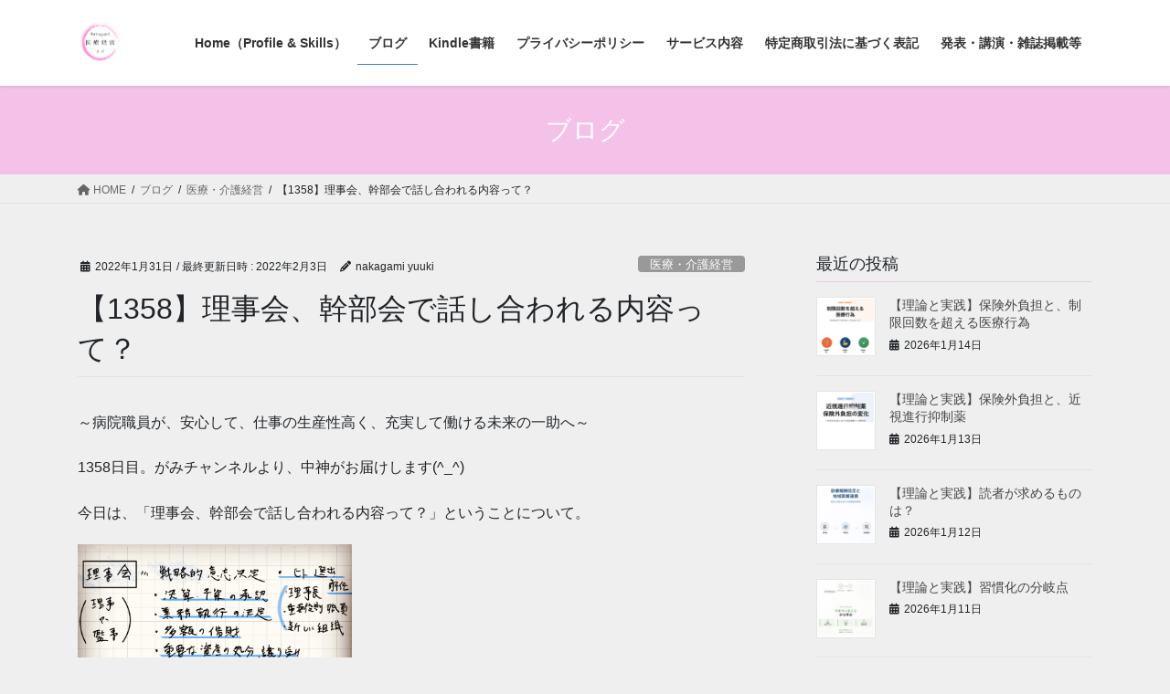

--- FILE ---
content_type: text/html; charset=UTF-8
request_url: https://wakuwaku-kokoro.net/post-4042/
body_size: 25319
content:
<!DOCTYPE html>
<html dir="ltr" lang="ja" prefix="og: https://ogp.me/ns#">
<head>
<meta charset="utf-8">
<meta http-equiv="X-UA-Compatible" content="IE=edge">
<meta name="viewport" content="width=device-width, initial-scale=1">

<title>【1358】理事会、幹部会で話し合われる内容って？ | Nakagami医療経営ラボ</title>

		<!-- All in One SEO 4.9.2 - aioseo.com -->
	<meta name="robots" content="max-image-preview:large" />
	<meta name="author" content="nakagami yuuki"/>
	<link rel="canonical" href="https://wakuwaku-kokoro.net/post-4042/" />
	<meta name="generator" content="All in One SEO (AIOSEO) 4.9.2" />
		<meta property="og:locale" content="ja_JP" />
		<meta property="og:site_name" content="わくわくマインド行動習慣塾" />
		<meta property="og:type" content="article" />
		<meta property="og:title" content="【1358】理事会、幹部会で話し合われる内容って？ | Nakagami医療経営ラボ" />
		<meta property="og:url" content="https://wakuwaku-kokoro.net/post-4042/" />
		<meta property="fb:admins" content="403075326441344" />
		<meta property="og:image" content="https://wakuwaku-kokoro.net/wp-content/uploads/2022/01/54032A21-6A2F-4FEE-A8AB-80ABF88FD5ED.jpeg" />
		<meta property="og:image:secure_url" content="https://wakuwaku-kokoro.net/wp-content/uploads/2022/01/54032A21-6A2F-4FEE-A8AB-80ABF88FD5ED.jpeg" />
		<meta property="og:image:width" content="1707" />
		<meta property="og:image:height" content="1419" />
		<meta property="article:published_time" content="2022-01-31T03:00:48+00:00" />
		<meta property="article:modified_time" content="2022-02-03T09:34:57+00:00" />
		<meta property="article:publisher" content="https://www.facebook.com/yuuki.nakagami.50" />
		<meta name="twitter:card" content="summary" />
		<meta name="twitter:site" content="@yuukinakagami" />
		<meta name="twitter:title" content="【1358】理事会、幹部会で話し合われる内容って？ | Nakagami医療経営ラボ" />
		<meta name="twitter:creator" content="@yuukinakagami" />
		<meta name="twitter:image" content="https://wakuwaku-kokoro.net/wp-content/uploads/2022/01/54032A21-6A2F-4FEE-A8AB-80ABF88FD5ED.jpeg" />
		<script type="application/ld+json" class="aioseo-schema">
			{"@context":"https:\/\/schema.org","@graph":[{"@type":"Article","@id":"https:\/\/wakuwaku-kokoro.net\/post-4042\/#article","name":"\u30101358\u3011\u7406\u4e8b\u4f1a\u3001\u5e79\u90e8\u4f1a\u3067\u8a71\u3057\u5408\u308f\u308c\u308b\u5185\u5bb9\u3063\u3066\uff1f | Nakagami\u533b\u7642\u7d4c\u55b6\u30e9\u30dc","headline":"\u30101358\u3011\u7406\u4e8b\u4f1a\u3001\u5e79\u90e8\u4f1a\u3067\u8a71\u3057\u5408\u308f\u308c\u308b\u5185\u5bb9\u3063\u3066\uff1f","author":{"@id":"https:\/\/wakuwaku-kokoro.net\/author\/wp-bdswwio\/#author"},"publisher":{"@id":"https:\/\/wakuwaku-kokoro.net\/#person"},"image":{"@type":"ImageObject","url":"https:\/\/wakuwaku-kokoro.net\/wp-content\/uploads\/2022\/01\/54032A21-6A2F-4FEE-A8AB-80ABF88FD5ED.jpeg","width":1707,"height":1419},"datePublished":"2022-01-31T12:00:48+09:00","dateModified":"2022-02-03T18:34:57+09:00","inLanguage":"ja","mainEntityOfPage":{"@id":"https:\/\/wakuwaku-kokoro.net\/post-4042\/#webpage"},"isPartOf":{"@id":"https:\/\/wakuwaku-kokoro.net\/post-4042\/#webpage"},"articleSection":"\u533b\u7642\u30fb\u4ecb\u8b77\u7d4c\u55b6, \u533b\u7642\u7d4c\u55b6\u58eb, \u672a\u5206\u985e"},{"@type":"BreadcrumbList","@id":"https:\/\/wakuwaku-kokoro.net\/post-4042\/#breadcrumblist","itemListElement":[{"@type":"ListItem","@id":"https:\/\/wakuwaku-kokoro.net#listItem","position":1,"name":"\u30db\u30fc\u30e0","item":"https:\/\/wakuwaku-kokoro.net","nextItem":{"@type":"ListItem","@id":"https:\/\/wakuwaku-kokoro.net\/category\/hospital-management\/#listItem","name":"\u533b\u7642\u30fb\u4ecb\u8b77\u7d4c\u55b6"}},{"@type":"ListItem","@id":"https:\/\/wakuwaku-kokoro.net\/category\/hospital-management\/#listItem","position":2,"name":"\u533b\u7642\u30fb\u4ecb\u8b77\u7d4c\u55b6","item":"https:\/\/wakuwaku-kokoro.net\/category\/hospital-management\/","nextItem":{"@type":"ListItem","@id":"https:\/\/wakuwaku-kokoro.net\/category\/hospital-management\/%e5%8c%bb%e7%99%82%e7%b5%8c%e5%96%b6%e5%a3%ab\/#listItem","name":"\u533b\u7642\u7d4c\u55b6\u58eb"},"previousItem":{"@type":"ListItem","@id":"https:\/\/wakuwaku-kokoro.net#listItem","name":"\u30db\u30fc\u30e0"}},{"@type":"ListItem","@id":"https:\/\/wakuwaku-kokoro.net\/category\/hospital-management\/%e5%8c%bb%e7%99%82%e7%b5%8c%e5%96%b6%e5%a3%ab\/#listItem","position":3,"name":"\u533b\u7642\u7d4c\u55b6\u58eb","item":"https:\/\/wakuwaku-kokoro.net\/category\/hospital-management\/%e5%8c%bb%e7%99%82%e7%b5%8c%e5%96%b6%e5%a3%ab\/","nextItem":{"@type":"ListItem","@id":"https:\/\/wakuwaku-kokoro.net\/post-4042\/#listItem","name":"\u30101358\u3011\u7406\u4e8b\u4f1a\u3001\u5e79\u90e8\u4f1a\u3067\u8a71\u3057\u5408\u308f\u308c\u308b\u5185\u5bb9\u3063\u3066\uff1f"},"previousItem":{"@type":"ListItem","@id":"https:\/\/wakuwaku-kokoro.net\/category\/hospital-management\/#listItem","name":"\u533b\u7642\u30fb\u4ecb\u8b77\u7d4c\u55b6"}},{"@type":"ListItem","@id":"https:\/\/wakuwaku-kokoro.net\/post-4042\/#listItem","position":4,"name":"\u30101358\u3011\u7406\u4e8b\u4f1a\u3001\u5e79\u90e8\u4f1a\u3067\u8a71\u3057\u5408\u308f\u308c\u308b\u5185\u5bb9\u3063\u3066\uff1f","previousItem":{"@type":"ListItem","@id":"https:\/\/wakuwaku-kokoro.net\/category\/hospital-management\/%e5%8c%bb%e7%99%82%e7%b5%8c%e5%96%b6%e5%a3%ab\/#listItem","name":"\u533b\u7642\u7d4c\u55b6\u58eb"}}]},{"@type":"Person","@id":"https:\/\/wakuwaku-kokoro.net\/#person","name":"Yuki Nakagami","image":"https:\/\/wakuwaku-kokoro.net\/wp-content\/uploads\/2024\/03\/cropped-cc424df3c5cb2dcadc9f0e3a97a9e20e.png","sameAs":["https:\/\/twitter.com\/yuukinakagami"]},{"@type":"Person","@id":"https:\/\/wakuwaku-kokoro.net\/author\/wp-bdswwio\/#author","url":"https:\/\/wakuwaku-kokoro.net\/author\/wp-bdswwio\/","name":"nakagami yuuki","image":{"@type":"ImageObject","@id":"https:\/\/wakuwaku-kokoro.net\/post-4042\/#authorImage","url":"https:\/\/secure.gravatar.com\/avatar\/c3076971e0de3d8af731042af03cb2ec03820f75cf0b84fe2feb2b2037425988?s=96&d=mm&r=g","width":96,"height":96,"caption":"nakagami yuuki"}},{"@type":"WebPage","@id":"https:\/\/wakuwaku-kokoro.net\/post-4042\/#webpage","url":"https:\/\/wakuwaku-kokoro.net\/post-4042\/","name":"\u30101358\u3011\u7406\u4e8b\u4f1a\u3001\u5e79\u90e8\u4f1a\u3067\u8a71\u3057\u5408\u308f\u308c\u308b\u5185\u5bb9\u3063\u3066\uff1f | Nakagami\u533b\u7642\u7d4c\u55b6\u30e9\u30dc","inLanguage":"ja","isPartOf":{"@id":"https:\/\/wakuwaku-kokoro.net\/#website"},"breadcrumb":{"@id":"https:\/\/wakuwaku-kokoro.net\/post-4042\/#breadcrumblist"},"author":{"@id":"https:\/\/wakuwaku-kokoro.net\/author\/wp-bdswwio\/#author"},"creator":{"@id":"https:\/\/wakuwaku-kokoro.net\/author\/wp-bdswwio\/#author"},"image":{"@type":"ImageObject","url":"https:\/\/wakuwaku-kokoro.net\/wp-content\/uploads\/2022\/01\/54032A21-6A2F-4FEE-A8AB-80ABF88FD5ED.jpeg","@id":"https:\/\/wakuwaku-kokoro.net\/post-4042\/#mainImage","width":1707,"height":1419},"primaryImageOfPage":{"@id":"https:\/\/wakuwaku-kokoro.net\/post-4042\/#mainImage"},"datePublished":"2022-01-31T12:00:48+09:00","dateModified":"2022-02-03T18:34:57+09:00"},{"@type":"WebSite","@id":"https:\/\/wakuwaku-kokoro.net\/#website","url":"https:\/\/wakuwaku-kokoro.net\/","name":"\u75c5\u9662\u7d4c\u55b6\u306e\u7406\u8ad6\u3068\u5b9f\u8df5\u587e\u3000\uff5e\u533b\u4e8b\u8ab2\u3068\u7d4c\u55b6\u4f01\u753b\u306e\u8996\u70b9\u304b\u3089\u533b\u7642\u7d4c\u55b6\u3092\u8003\u3048\u308b\uff5e","description":"\u533b\u7642\u6a5f\u95a2\u306e\u4eca\u3068\u672a\u6765\u3092\u898b\u3048\u308b\u5316\u3057\u3001\u4eba\u3068\u4eba\u3092\u3064\u306a\u3050","inLanguage":"ja","publisher":{"@id":"https:\/\/wakuwaku-kokoro.net\/#person"}}]}
		</script>
		<!-- All in One SEO -->

<link rel='dns-prefetch' href='//static.addtoany.com' />
<link rel='dns-prefetch' href='//www.google.com' />
<link rel='dns-prefetch' href='//www.googletagmanager.com' />
<link rel='dns-prefetch' href='//pagead2.googlesyndication.com' />
<link rel="alternate" type="application/rss+xml" title="Nakagami医療経営ラボ &raquo; フィード" href="https://wakuwaku-kokoro.net/feed/" />
<link rel="alternate" type="application/rss+xml" title="Nakagami医療経営ラボ &raquo; コメントフィード" href="https://wakuwaku-kokoro.net/comments/feed/" />
<link rel="alternate" type="application/rss+xml" title="Nakagami医療経営ラボ &raquo; 【1358】理事会、幹部会で話し合われる内容って？ のコメントのフィード" href="https://wakuwaku-kokoro.net/post-4042/feed/" />
<link rel="alternate" title="oEmbed (JSON)" type="application/json+oembed" href="https://wakuwaku-kokoro.net/wp-json/oembed/1.0/embed?url=https%3A%2F%2Fwakuwaku-kokoro.net%2Fpost-4042%2F" />
<link rel="alternate" title="oEmbed (XML)" type="text/xml+oembed" href="https://wakuwaku-kokoro.net/wp-json/oembed/1.0/embed?url=https%3A%2F%2Fwakuwaku-kokoro.net%2Fpost-4042%2F&#038;format=xml" />
<meta name="description" content="～病院職員が、安心して、仕事の生産性高く、充実して働ける未来の一助へ～1358日目。がみチャンネルより、中神がお届けします(^_^)今日は、「理事会、幹部会で話し合われる内容って？」ということについて。自分が所属している病院で動いているアレコレ、どこで決まっているのか？そんな素朴な疑問に答えた内容です。日常のカンファレンスや委員会などは、議事録という形式で残っていることが多いと思います。しかし、理事会や幹部会でどんなことが話" /><style id='wp-img-auto-sizes-contain-inline-css' type='text/css'>
img:is([sizes=auto i],[sizes^="auto," i]){contain-intrinsic-size:3000px 1500px}
/*# sourceURL=wp-img-auto-sizes-contain-inline-css */
</style>
<link rel='stylesheet' id='vkExUnit_common_style-css' href='https://wakuwaku-kokoro.net/wp-content/plugins/vk-all-in-one-expansion-unit/assets/css/vkExUnit_style.css?ver=9.113.0.1' type='text/css' media='all' />
<style id='vkExUnit_common_style-inline-css' type='text/css'>
:root {--ver_page_top_button_url:url(https://wakuwaku-kokoro.net/wp-content/plugins/vk-all-in-one-expansion-unit/assets/images/to-top-btn-icon.svg);}@font-face {font-weight: normal;font-style: normal;font-family: "vk_sns";src: url("https://wakuwaku-kokoro.net/wp-content/plugins/vk-all-in-one-expansion-unit/inc/sns/icons/fonts/vk_sns.eot?-bq20cj");src: url("https://wakuwaku-kokoro.net/wp-content/plugins/vk-all-in-one-expansion-unit/inc/sns/icons/fonts/vk_sns.eot?#iefix-bq20cj") format("embedded-opentype"),url("https://wakuwaku-kokoro.net/wp-content/plugins/vk-all-in-one-expansion-unit/inc/sns/icons/fonts/vk_sns.woff?-bq20cj") format("woff"),url("https://wakuwaku-kokoro.net/wp-content/plugins/vk-all-in-one-expansion-unit/inc/sns/icons/fonts/vk_sns.ttf?-bq20cj") format("truetype"),url("https://wakuwaku-kokoro.net/wp-content/plugins/vk-all-in-one-expansion-unit/inc/sns/icons/fonts/vk_sns.svg?-bq20cj#vk_sns") format("svg");}
.veu_promotion-alert__content--text {border: 1px solid rgba(0,0,0,0.125);padding: 0.5em 1em;border-radius: var(--vk-size-radius);margin-bottom: var(--vk-margin-block-bottom);font-size: 0.875rem;}/* Alert Content部分に段落タグを入れた場合に最後の段落の余白を0にする */.veu_promotion-alert__content--text p:last-of-type{margin-bottom:0;margin-top: 0;}
/*# sourceURL=vkExUnit_common_style-inline-css */
</style>
<style id='wp-emoji-styles-inline-css' type='text/css'>

	img.wp-smiley, img.emoji {
		display: inline !important;
		border: none !important;
		box-shadow: none !important;
		height: 1em !important;
		width: 1em !important;
		margin: 0 0.07em !important;
		vertical-align: -0.1em !important;
		background: none !important;
		padding: 0 !important;
	}
/*# sourceURL=wp-emoji-styles-inline-css */
</style>
<style id='wp-block-library-inline-css' type='text/css'>
:root{--wp-block-synced-color:#7a00df;--wp-block-synced-color--rgb:122,0,223;--wp-bound-block-color:var(--wp-block-synced-color);--wp-editor-canvas-background:#ddd;--wp-admin-theme-color:#007cba;--wp-admin-theme-color--rgb:0,124,186;--wp-admin-theme-color-darker-10:#006ba1;--wp-admin-theme-color-darker-10--rgb:0,107,160.5;--wp-admin-theme-color-darker-20:#005a87;--wp-admin-theme-color-darker-20--rgb:0,90,135;--wp-admin-border-width-focus:2px}@media (min-resolution:192dpi){:root{--wp-admin-border-width-focus:1.5px}}.wp-element-button{cursor:pointer}:root .has-very-light-gray-background-color{background-color:#eee}:root .has-very-dark-gray-background-color{background-color:#313131}:root .has-very-light-gray-color{color:#eee}:root .has-very-dark-gray-color{color:#313131}:root .has-vivid-green-cyan-to-vivid-cyan-blue-gradient-background{background:linear-gradient(135deg,#00d084,#0693e3)}:root .has-purple-crush-gradient-background{background:linear-gradient(135deg,#34e2e4,#4721fb 50%,#ab1dfe)}:root .has-hazy-dawn-gradient-background{background:linear-gradient(135deg,#faaca8,#dad0ec)}:root .has-subdued-olive-gradient-background{background:linear-gradient(135deg,#fafae1,#67a671)}:root .has-atomic-cream-gradient-background{background:linear-gradient(135deg,#fdd79a,#004a59)}:root .has-nightshade-gradient-background{background:linear-gradient(135deg,#330968,#31cdcf)}:root .has-midnight-gradient-background{background:linear-gradient(135deg,#020381,#2874fc)}:root{--wp--preset--font-size--normal:16px;--wp--preset--font-size--huge:42px}.has-regular-font-size{font-size:1em}.has-larger-font-size{font-size:2.625em}.has-normal-font-size{font-size:var(--wp--preset--font-size--normal)}.has-huge-font-size{font-size:var(--wp--preset--font-size--huge)}.has-text-align-center{text-align:center}.has-text-align-left{text-align:left}.has-text-align-right{text-align:right}.has-fit-text{white-space:nowrap!important}#end-resizable-editor-section{display:none}.aligncenter{clear:both}.items-justified-left{justify-content:flex-start}.items-justified-center{justify-content:center}.items-justified-right{justify-content:flex-end}.items-justified-space-between{justify-content:space-between}.screen-reader-text{border:0;clip-path:inset(50%);height:1px;margin:-1px;overflow:hidden;padding:0;position:absolute;width:1px;word-wrap:normal!important}.screen-reader-text:focus{background-color:#ddd;clip-path:none;color:#444;display:block;font-size:1em;height:auto;left:5px;line-height:normal;padding:15px 23px 14px;text-decoration:none;top:5px;width:auto;z-index:100000}html :where(.has-border-color){border-style:solid}html :where([style*=border-top-color]){border-top-style:solid}html :where([style*=border-right-color]){border-right-style:solid}html :where([style*=border-bottom-color]){border-bottom-style:solid}html :where([style*=border-left-color]){border-left-style:solid}html :where([style*=border-width]){border-style:solid}html :where([style*=border-top-width]){border-top-style:solid}html :where([style*=border-right-width]){border-right-style:solid}html :where([style*=border-bottom-width]){border-bottom-style:solid}html :where([style*=border-left-width]){border-left-style:solid}html :where(img[class*=wp-image-]){height:auto;max-width:100%}:where(figure){margin:0 0 1em}html :where(.is-position-sticky){--wp-admin--admin-bar--position-offset:var(--wp-admin--admin-bar--height,0px)}@media screen and (max-width:600px){html :where(.is-position-sticky){--wp-admin--admin-bar--position-offset:0px}}
.vk-cols--reverse{flex-direction:row-reverse}.vk-cols--hasbtn{margin-bottom:0}.vk-cols--hasbtn>.row>.vk_gridColumn_item,.vk-cols--hasbtn>.wp-block-column{position:relative;padding-bottom:3em}.vk-cols--hasbtn>.row>.vk_gridColumn_item>.wp-block-buttons,.vk-cols--hasbtn>.row>.vk_gridColumn_item>.vk_button,.vk-cols--hasbtn>.wp-block-column>.wp-block-buttons,.vk-cols--hasbtn>.wp-block-column>.vk_button{position:absolute;bottom:0;width:100%}.vk-cols--fit.wp-block-columns{gap:0}.vk-cols--fit.wp-block-columns,.vk-cols--fit.wp-block-columns:not(.is-not-stacked-on-mobile){margin-top:0;margin-bottom:0;justify-content:space-between}.vk-cols--fit.wp-block-columns>.wp-block-column *:last-child,.vk-cols--fit.wp-block-columns:not(.is-not-stacked-on-mobile)>.wp-block-column *:last-child{margin-bottom:0}.vk-cols--fit.wp-block-columns>.wp-block-column>.wp-block-cover,.vk-cols--fit.wp-block-columns:not(.is-not-stacked-on-mobile)>.wp-block-column>.wp-block-cover{margin-top:0}.vk-cols--fit.wp-block-columns.has-background,.vk-cols--fit.wp-block-columns:not(.is-not-stacked-on-mobile).has-background{padding:0}@media(max-width: 599px){.vk-cols--fit.wp-block-columns:not(.has-background)>.wp-block-column:not(.has-background),.vk-cols--fit.wp-block-columns:not(.is-not-stacked-on-mobile):not(.has-background)>.wp-block-column:not(.has-background){padding-left:0 !important;padding-right:0 !important}}@media(min-width: 782px){.vk-cols--fit.wp-block-columns .block-editor-block-list__block.wp-block-column:not(:first-child),.vk-cols--fit.wp-block-columns>.wp-block-column:not(:first-child),.vk-cols--fit.wp-block-columns:not(.is-not-stacked-on-mobile) .block-editor-block-list__block.wp-block-column:not(:first-child),.vk-cols--fit.wp-block-columns:not(.is-not-stacked-on-mobile)>.wp-block-column:not(:first-child){margin-left:0}}@media(min-width: 600px)and (max-width: 781px){.vk-cols--fit.wp-block-columns .wp-block-column:nth-child(2n),.vk-cols--fit.wp-block-columns:not(.is-not-stacked-on-mobile) .wp-block-column:nth-child(2n){margin-left:0}.vk-cols--fit.wp-block-columns .wp-block-column:not(:only-child),.vk-cols--fit.wp-block-columns:not(.is-not-stacked-on-mobile) .wp-block-column:not(:only-child){flex-basis:50% !important}}.vk-cols--fit--gap1.wp-block-columns{gap:1px}@media(min-width: 600px)and (max-width: 781px){.vk-cols--fit--gap1.wp-block-columns .wp-block-column:not(:only-child){flex-basis:calc(50% - 1px) !important}}.vk-cols--fit.vk-cols--grid>.block-editor-block-list__block,.vk-cols--fit.vk-cols--grid>.wp-block-column,.vk-cols--fit.vk-cols--grid:not(.is-not-stacked-on-mobile)>.block-editor-block-list__block,.vk-cols--fit.vk-cols--grid:not(.is-not-stacked-on-mobile)>.wp-block-column{flex-basis:50%;box-sizing:border-box}@media(max-width: 599px){.vk-cols--fit.vk-cols--grid.vk-cols--grid--alignfull>.wp-block-column:nth-child(2)>.wp-block-cover,.vk-cols--fit.vk-cols--grid.vk-cols--grid--alignfull>.wp-block-column:nth-child(2)>.vk_outer,.vk-cols--fit.vk-cols--grid:not(.is-not-stacked-on-mobile).vk-cols--grid--alignfull>.wp-block-column:nth-child(2)>.wp-block-cover,.vk-cols--fit.vk-cols--grid:not(.is-not-stacked-on-mobile).vk-cols--grid--alignfull>.wp-block-column:nth-child(2)>.vk_outer{width:100vw;margin-right:calc((100% - 100vw)/2);margin-left:calc((100% - 100vw)/2)}}@media(min-width: 600px){.vk-cols--fit.vk-cols--grid.vk-cols--grid--alignfull>.wp-block-column:nth-child(2)>.wp-block-cover,.vk-cols--fit.vk-cols--grid.vk-cols--grid--alignfull>.wp-block-column:nth-child(2)>.vk_outer,.vk-cols--fit.vk-cols--grid:not(.is-not-stacked-on-mobile).vk-cols--grid--alignfull>.wp-block-column:nth-child(2)>.wp-block-cover,.vk-cols--fit.vk-cols--grid:not(.is-not-stacked-on-mobile).vk-cols--grid--alignfull>.wp-block-column:nth-child(2)>.vk_outer{margin-right:calc(100% - 50vw);width:50vw}}@media(min-width: 600px){.vk-cols--fit.vk-cols--grid.vk-cols--grid--alignfull.vk-cols--reverse>.wp-block-column,.vk-cols--fit.vk-cols--grid:not(.is-not-stacked-on-mobile).vk-cols--grid--alignfull.vk-cols--reverse>.wp-block-column{margin-left:0;margin-right:0}.vk-cols--fit.vk-cols--grid.vk-cols--grid--alignfull.vk-cols--reverse>.wp-block-column:nth-child(2)>.wp-block-cover,.vk-cols--fit.vk-cols--grid.vk-cols--grid--alignfull.vk-cols--reverse>.wp-block-column:nth-child(2)>.vk_outer,.vk-cols--fit.vk-cols--grid:not(.is-not-stacked-on-mobile).vk-cols--grid--alignfull.vk-cols--reverse>.wp-block-column:nth-child(2)>.wp-block-cover,.vk-cols--fit.vk-cols--grid:not(.is-not-stacked-on-mobile).vk-cols--grid--alignfull.vk-cols--reverse>.wp-block-column:nth-child(2)>.vk_outer{margin-left:calc(100% - 50vw)}}.vk-cols--menu h2,.vk-cols--menu h3,.vk-cols--menu h4,.vk-cols--menu h5{margin-bottom:.2em;text-shadow:#000 0 0 10px}.vk-cols--menu h2:first-child,.vk-cols--menu h3:first-child,.vk-cols--menu h4:first-child,.vk-cols--menu h5:first-child{margin-top:0}.vk-cols--menu p{margin-bottom:1rem;text-shadow:#000 0 0 10px}.vk-cols--menu .wp-block-cover__inner-container:last-child{margin-bottom:0}.vk-cols--fitbnrs .wp-block-column .wp-block-cover:hover img{filter:unset}.vk-cols--fitbnrs .wp-block-column .wp-block-cover:hover{background-color:unset}.vk-cols--fitbnrs .wp-block-column .wp-block-cover:hover .wp-block-cover__image-background{filter:unset !important}.vk-cols--fitbnrs .wp-block-cover .wp-block-cover__inner-container{position:absolute;height:100%;width:100%}.vk-cols--fitbnrs .vk_button{height:100%;margin:0}.vk-cols--fitbnrs .vk_button .vk_button_btn,.vk-cols--fitbnrs .vk_button .btn{height:100%;width:100%;border:none;box-shadow:none;background-color:unset !important;transition:unset}.vk-cols--fitbnrs .vk_button .vk_button_btn:hover,.vk-cols--fitbnrs .vk_button .btn:hover{transition:unset}.vk-cols--fitbnrs .vk_button .vk_button_btn:after,.vk-cols--fitbnrs .vk_button .btn:after{border:none}.vk-cols--fitbnrs .vk_button .vk_button_link_txt{width:100%;position:absolute;top:50%;left:50%;transform:translateY(-50%) translateX(-50%);font-size:2rem;text-shadow:#000 0 0 10px}.vk-cols--fitbnrs .vk_button .vk_button_link_subCaption{width:100%;position:absolute;top:calc(50% + 2.2em);left:50%;transform:translateY(-50%) translateX(-50%);text-shadow:#000 0 0 10px}@media(min-width: 992px){.vk-cols--media.wp-block-columns{gap:3rem}}.vk-fit-map figure{margin-bottom:0}.vk-fit-map iframe{position:relative;margin-bottom:0;display:block;max-height:400px;width:100vw}.vk-fit-map:is(.alignfull,.alignwide) div{max-width:100%}.vk-table--th--width25 :where(tr>*:first-child){width:25%}.vk-table--th--width30 :where(tr>*:first-child){width:30%}.vk-table--th--width35 :where(tr>*:first-child){width:35%}.vk-table--th--width40 :where(tr>*:first-child){width:40%}.vk-table--th--bg-bright :where(tr>*:first-child){background-color:var(--wp--preset--color--bg-secondary, rgba(0, 0, 0, 0.05))}@media(max-width: 599px){.vk-table--mobile-block :is(th,td){width:100%;display:block}.vk-table--mobile-block.wp-block-table table :is(th,td){border-top:none}}.vk-table--width--th25 :where(tr>*:first-child){width:25%}.vk-table--width--th30 :where(tr>*:first-child){width:30%}.vk-table--width--th35 :where(tr>*:first-child){width:35%}.vk-table--width--th40 :where(tr>*:first-child){width:40%}.no-margin{margin:0}@media(max-width: 599px){.wp-block-image.vk-aligncenter--mobile>.alignright{float:none;margin-left:auto;margin-right:auto}.vk-no-padding-horizontal--mobile{padding-left:0 !important;padding-right:0 !important}}
/* VK Color Palettes */

/*# sourceURL=wp-block-library-inline-css */
</style><style id='global-styles-inline-css' type='text/css'>
:root{--wp--preset--aspect-ratio--square: 1;--wp--preset--aspect-ratio--4-3: 4/3;--wp--preset--aspect-ratio--3-4: 3/4;--wp--preset--aspect-ratio--3-2: 3/2;--wp--preset--aspect-ratio--2-3: 2/3;--wp--preset--aspect-ratio--16-9: 16/9;--wp--preset--aspect-ratio--9-16: 9/16;--wp--preset--color--black: #000000;--wp--preset--color--cyan-bluish-gray: #abb8c3;--wp--preset--color--white: #ffffff;--wp--preset--color--pale-pink: #f78da7;--wp--preset--color--vivid-red: #cf2e2e;--wp--preset--color--luminous-vivid-orange: #ff6900;--wp--preset--color--luminous-vivid-amber: #fcb900;--wp--preset--color--light-green-cyan: #7bdcb5;--wp--preset--color--vivid-green-cyan: #00d084;--wp--preset--color--pale-cyan-blue: #8ed1fc;--wp--preset--color--vivid-cyan-blue: #0693e3;--wp--preset--color--vivid-purple: #9b51e0;--wp--preset--gradient--vivid-cyan-blue-to-vivid-purple: linear-gradient(135deg,rgb(6,147,227) 0%,rgb(155,81,224) 100%);--wp--preset--gradient--light-green-cyan-to-vivid-green-cyan: linear-gradient(135deg,rgb(122,220,180) 0%,rgb(0,208,130) 100%);--wp--preset--gradient--luminous-vivid-amber-to-luminous-vivid-orange: linear-gradient(135deg,rgb(252,185,0) 0%,rgb(255,105,0) 100%);--wp--preset--gradient--luminous-vivid-orange-to-vivid-red: linear-gradient(135deg,rgb(255,105,0) 0%,rgb(207,46,46) 100%);--wp--preset--gradient--very-light-gray-to-cyan-bluish-gray: linear-gradient(135deg,rgb(238,238,238) 0%,rgb(169,184,195) 100%);--wp--preset--gradient--cool-to-warm-spectrum: linear-gradient(135deg,rgb(74,234,220) 0%,rgb(151,120,209) 20%,rgb(207,42,186) 40%,rgb(238,44,130) 60%,rgb(251,105,98) 80%,rgb(254,248,76) 100%);--wp--preset--gradient--blush-light-purple: linear-gradient(135deg,rgb(255,206,236) 0%,rgb(152,150,240) 100%);--wp--preset--gradient--blush-bordeaux: linear-gradient(135deg,rgb(254,205,165) 0%,rgb(254,45,45) 50%,rgb(107,0,62) 100%);--wp--preset--gradient--luminous-dusk: linear-gradient(135deg,rgb(255,203,112) 0%,rgb(199,81,192) 50%,rgb(65,88,208) 100%);--wp--preset--gradient--pale-ocean: linear-gradient(135deg,rgb(255,245,203) 0%,rgb(182,227,212) 50%,rgb(51,167,181) 100%);--wp--preset--gradient--electric-grass: linear-gradient(135deg,rgb(202,248,128) 0%,rgb(113,206,126) 100%);--wp--preset--gradient--midnight: linear-gradient(135deg,rgb(2,3,129) 0%,rgb(40,116,252) 100%);--wp--preset--font-size--small: 13px;--wp--preset--font-size--medium: 20px;--wp--preset--font-size--large: 36px;--wp--preset--font-size--x-large: 42px;--wp--preset--spacing--20: 0.44rem;--wp--preset--spacing--30: 0.67rem;--wp--preset--spacing--40: 1rem;--wp--preset--spacing--50: 1.5rem;--wp--preset--spacing--60: 2.25rem;--wp--preset--spacing--70: 3.38rem;--wp--preset--spacing--80: 5.06rem;--wp--preset--shadow--natural: 6px 6px 9px rgba(0, 0, 0, 0.2);--wp--preset--shadow--deep: 12px 12px 50px rgba(0, 0, 0, 0.4);--wp--preset--shadow--sharp: 6px 6px 0px rgba(0, 0, 0, 0.2);--wp--preset--shadow--outlined: 6px 6px 0px -3px rgb(255, 255, 255), 6px 6px rgb(0, 0, 0);--wp--preset--shadow--crisp: 6px 6px 0px rgb(0, 0, 0);}:where(.is-layout-flex){gap: 0.5em;}:where(.is-layout-grid){gap: 0.5em;}body .is-layout-flex{display: flex;}.is-layout-flex{flex-wrap: wrap;align-items: center;}.is-layout-flex > :is(*, div){margin: 0;}body .is-layout-grid{display: grid;}.is-layout-grid > :is(*, div){margin: 0;}:where(.wp-block-columns.is-layout-flex){gap: 2em;}:where(.wp-block-columns.is-layout-grid){gap: 2em;}:where(.wp-block-post-template.is-layout-flex){gap: 1.25em;}:where(.wp-block-post-template.is-layout-grid){gap: 1.25em;}.has-black-color{color: var(--wp--preset--color--black) !important;}.has-cyan-bluish-gray-color{color: var(--wp--preset--color--cyan-bluish-gray) !important;}.has-white-color{color: var(--wp--preset--color--white) !important;}.has-pale-pink-color{color: var(--wp--preset--color--pale-pink) !important;}.has-vivid-red-color{color: var(--wp--preset--color--vivid-red) !important;}.has-luminous-vivid-orange-color{color: var(--wp--preset--color--luminous-vivid-orange) !important;}.has-luminous-vivid-amber-color{color: var(--wp--preset--color--luminous-vivid-amber) !important;}.has-light-green-cyan-color{color: var(--wp--preset--color--light-green-cyan) !important;}.has-vivid-green-cyan-color{color: var(--wp--preset--color--vivid-green-cyan) !important;}.has-pale-cyan-blue-color{color: var(--wp--preset--color--pale-cyan-blue) !important;}.has-vivid-cyan-blue-color{color: var(--wp--preset--color--vivid-cyan-blue) !important;}.has-vivid-purple-color{color: var(--wp--preset--color--vivid-purple) !important;}.has-black-background-color{background-color: var(--wp--preset--color--black) !important;}.has-cyan-bluish-gray-background-color{background-color: var(--wp--preset--color--cyan-bluish-gray) !important;}.has-white-background-color{background-color: var(--wp--preset--color--white) !important;}.has-pale-pink-background-color{background-color: var(--wp--preset--color--pale-pink) !important;}.has-vivid-red-background-color{background-color: var(--wp--preset--color--vivid-red) !important;}.has-luminous-vivid-orange-background-color{background-color: var(--wp--preset--color--luminous-vivid-orange) !important;}.has-luminous-vivid-amber-background-color{background-color: var(--wp--preset--color--luminous-vivid-amber) !important;}.has-light-green-cyan-background-color{background-color: var(--wp--preset--color--light-green-cyan) !important;}.has-vivid-green-cyan-background-color{background-color: var(--wp--preset--color--vivid-green-cyan) !important;}.has-pale-cyan-blue-background-color{background-color: var(--wp--preset--color--pale-cyan-blue) !important;}.has-vivid-cyan-blue-background-color{background-color: var(--wp--preset--color--vivid-cyan-blue) !important;}.has-vivid-purple-background-color{background-color: var(--wp--preset--color--vivid-purple) !important;}.has-black-border-color{border-color: var(--wp--preset--color--black) !important;}.has-cyan-bluish-gray-border-color{border-color: var(--wp--preset--color--cyan-bluish-gray) !important;}.has-white-border-color{border-color: var(--wp--preset--color--white) !important;}.has-pale-pink-border-color{border-color: var(--wp--preset--color--pale-pink) !important;}.has-vivid-red-border-color{border-color: var(--wp--preset--color--vivid-red) !important;}.has-luminous-vivid-orange-border-color{border-color: var(--wp--preset--color--luminous-vivid-orange) !important;}.has-luminous-vivid-amber-border-color{border-color: var(--wp--preset--color--luminous-vivid-amber) !important;}.has-light-green-cyan-border-color{border-color: var(--wp--preset--color--light-green-cyan) !important;}.has-vivid-green-cyan-border-color{border-color: var(--wp--preset--color--vivid-green-cyan) !important;}.has-pale-cyan-blue-border-color{border-color: var(--wp--preset--color--pale-cyan-blue) !important;}.has-vivid-cyan-blue-border-color{border-color: var(--wp--preset--color--vivid-cyan-blue) !important;}.has-vivid-purple-border-color{border-color: var(--wp--preset--color--vivid-purple) !important;}.has-vivid-cyan-blue-to-vivid-purple-gradient-background{background: var(--wp--preset--gradient--vivid-cyan-blue-to-vivid-purple) !important;}.has-light-green-cyan-to-vivid-green-cyan-gradient-background{background: var(--wp--preset--gradient--light-green-cyan-to-vivid-green-cyan) !important;}.has-luminous-vivid-amber-to-luminous-vivid-orange-gradient-background{background: var(--wp--preset--gradient--luminous-vivid-amber-to-luminous-vivid-orange) !important;}.has-luminous-vivid-orange-to-vivid-red-gradient-background{background: var(--wp--preset--gradient--luminous-vivid-orange-to-vivid-red) !important;}.has-very-light-gray-to-cyan-bluish-gray-gradient-background{background: var(--wp--preset--gradient--very-light-gray-to-cyan-bluish-gray) !important;}.has-cool-to-warm-spectrum-gradient-background{background: var(--wp--preset--gradient--cool-to-warm-spectrum) !important;}.has-blush-light-purple-gradient-background{background: var(--wp--preset--gradient--blush-light-purple) !important;}.has-blush-bordeaux-gradient-background{background: var(--wp--preset--gradient--blush-bordeaux) !important;}.has-luminous-dusk-gradient-background{background: var(--wp--preset--gradient--luminous-dusk) !important;}.has-pale-ocean-gradient-background{background: var(--wp--preset--gradient--pale-ocean) !important;}.has-electric-grass-gradient-background{background: var(--wp--preset--gradient--electric-grass) !important;}.has-midnight-gradient-background{background: var(--wp--preset--gradient--midnight) !important;}.has-small-font-size{font-size: var(--wp--preset--font-size--small) !important;}.has-medium-font-size{font-size: var(--wp--preset--font-size--medium) !important;}.has-large-font-size{font-size: var(--wp--preset--font-size--large) !important;}.has-x-large-font-size{font-size: var(--wp--preset--font-size--x-large) !important;}
/*# sourceURL=global-styles-inline-css */
</style>

<style id='classic-theme-styles-inline-css' type='text/css'>
/*! This file is auto-generated */
.wp-block-button__link{color:#fff;background-color:#32373c;border-radius:9999px;box-shadow:none;text-decoration:none;padding:calc(.667em + 2px) calc(1.333em + 2px);font-size:1.125em}.wp-block-file__button{background:#32373c;color:#fff;text-decoration:none}
/*# sourceURL=/wp-includes/css/classic-themes.min.css */
</style>
<link rel='stylesheet' id='contact-form-7-css' href='https://wakuwaku-kokoro.net/wp-content/plugins/contact-form-7/includes/css/styles.css?ver=6.1.4' type='text/css' media='all' />
<link rel='stylesheet' id='vk-swiper-style-css' href='https://wakuwaku-kokoro.net/wp-content/plugins/vk-blocks/vendor/vektor-inc/vk-swiper/src/assets/css/swiper-bundle.min.css?ver=11.0.2' type='text/css' media='all' />
<link rel='stylesheet' id='bootstrap-4-style-css' href='https://wakuwaku-kokoro.net/wp-content/themes/lightning/_g2/library/bootstrap-4/css/bootstrap.min.css?ver=4.5.0' type='text/css' media='all' />
<link rel='stylesheet' id='lightning-common-style-css' href='https://wakuwaku-kokoro.net/wp-content/themes/lightning/_g2/assets/css/common.css?ver=15.26.4' type='text/css' media='all' />
<style id='lightning-common-style-inline-css' type='text/css'>
/* vk-mobile-nav */:root {--vk-mobile-nav-menu-btn-bg-src: url("https://wakuwaku-kokoro.net/wp-content/themes/lightning/_g2/inc/vk-mobile-nav/package/images/vk-menu-btn-black.svg");--vk-mobile-nav-menu-btn-close-bg-src: url("https://wakuwaku-kokoro.net/wp-content/themes/lightning/_g2/inc/vk-mobile-nav/package/images/vk-menu-close-black.svg");--vk-menu-acc-icon-open-black-bg-src: url("https://wakuwaku-kokoro.net/wp-content/themes/lightning/_g2/inc/vk-mobile-nav/package/images/vk-menu-acc-icon-open-black.svg");--vk-menu-acc-icon-open-white-bg-src: url("https://wakuwaku-kokoro.net/wp-content/themes/lightning/_g2/inc/vk-mobile-nav/package/images/vk-menu-acc-icon-open-white.svg");--vk-menu-acc-icon-close-black-bg-src: url("https://wakuwaku-kokoro.net/wp-content/themes/lightning/_g2/inc/vk-mobile-nav/package/images/vk-menu-close-black.svg");--vk-menu-acc-icon-close-white-bg-src: url("https://wakuwaku-kokoro.net/wp-content/themes/lightning/_g2/inc/vk-mobile-nav/package/images/vk-menu-close-white.svg");}
/*# sourceURL=lightning-common-style-inline-css */
</style>
<link rel='stylesheet' id='lightning-design-style-css' href='https://wakuwaku-kokoro.net/wp-content/themes/lightning/_g2/design-skin/origin2/css/style.css?ver=15.26.4' type='text/css' media='all' />
<style id='lightning-design-style-inline-css' type='text/css'>
:root {--color-key:#f4c1e8;--wp--preset--color--vk-color-primary:#f4c1e8;--color-key-dark:#3c7dd8;}
/* ltg common custom */:root {--vk-menu-acc-btn-border-color:#333;--vk-color-primary:#f4c1e8;--vk-color-primary-dark:#3c7dd8;--vk-color-primary-vivid:#ffd4ff;--color-key:#f4c1e8;--wp--preset--color--vk-color-primary:#f4c1e8;--color-key-dark:#3c7dd8;}.veu_color_txt_key { color:#3c7dd8 ; }.veu_color_bg_key { background-color:#3c7dd8 ; }.veu_color_border_key { border-color:#3c7dd8 ; }.btn-default { border-color:#f4c1e8;color:#f4c1e8;}.btn-default:focus,.btn-default:hover { border-color:#f4c1e8;background-color: #f4c1e8; }.wp-block-search__button,.btn-primary { background-color:#f4c1e8;border-color:#3c7dd8; }.wp-block-search__button:focus,.wp-block-search__button:hover,.btn-primary:not(:disabled):not(.disabled):active,.btn-primary:focus,.btn-primary:hover { background-color:#3c7dd8;border-color:#f4c1e8; }.btn-outline-primary { color : #f4c1e8 ; border-color:#f4c1e8; }.btn-outline-primary:not(:disabled):not(.disabled):active,.btn-outline-primary:focus,.btn-outline-primary:hover { color : #fff; background-color:#f4c1e8;border-color:#3c7dd8; }a { color:#2600ff; }a:hover { color:#000000; }
.tagcloud a:before { font-family: "Font Awesome 5 Free";content: "\f02b";font-weight: bold; }
.media .media-body .media-heading a:hover { color:#f4c1e8; }@media (min-width: 768px){.gMenu > li:before,.gMenu > li.menu-item-has-children::after { border-bottom-color:#3c7dd8 }.gMenu li li { background-color:#3c7dd8 }.gMenu li li a:hover { background-color:#f4c1e8; }} /* @media (min-width: 768px) */.page-header { background-color:#f4c1e8; }h2,.mainSection-title { border-top-color:#f4c1e8; }h3:after,.subSection-title:after { border-bottom-color:#f4c1e8; }ul.page-numbers li span.page-numbers.current,.page-link dl .post-page-numbers.current { background-color:#f4c1e8; }.pager li > a { border-color:#f4c1e8;color:#f4c1e8;}.pager li > a:hover { background-color:#f4c1e8;color:#fff;}.siteFooter { border-top-color:#f4c1e8; }dt { border-left-color:#f4c1e8; }:root {--g_nav_main_acc_icon_open_url:url(https://wakuwaku-kokoro.net/wp-content/themes/lightning/_g2/inc/vk-mobile-nav/package/images/vk-menu-acc-icon-open-black.svg);--g_nav_main_acc_icon_close_url: url(https://wakuwaku-kokoro.net/wp-content/themes/lightning/_g2/inc/vk-mobile-nav/package/images/vk-menu-close-black.svg);--g_nav_sub_acc_icon_open_url: url(https://wakuwaku-kokoro.net/wp-content/themes/lightning/_g2/inc/vk-mobile-nav/package/images/vk-menu-acc-icon-open-white.svg);--g_nav_sub_acc_icon_close_url: url(https://wakuwaku-kokoro.net/wp-content/themes/lightning/_g2/inc/vk-mobile-nav/package/images/vk-menu-close-white.svg);}
/*# sourceURL=lightning-design-style-inline-css */
</style>
<link rel='stylesheet' id='veu-cta-css' href='https://wakuwaku-kokoro.net/wp-content/plugins/vk-all-in-one-expansion-unit/inc/call-to-action/package/assets/css/style.css?ver=9.113.0.1' type='text/css' media='all' />
<link rel='stylesheet' id='vk-blocks-build-css-css' href='https://wakuwaku-kokoro.net/wp-content/plugins/vk-blocks/build/block-build.css?ver=1.115.2.1' type='text/css' media='all' />
<style id='vk-blocks-build-css-inline-css' type='text/css'>

	:root {
		--vk_image-mask-circle: url(https://wakuwaku-kokoro.net/wp-content/plugins/vk-blocks/inc/vk-blocks/images/circle.svg);
		--vk_image-mask-wave01: url(https://wakuwaku-kokoro.net/wp-content/plugins/vk-blocks/inc/vk-blocks/images/wave01.svg);
		--vk_image-mask-wave02: url(https://wakuwaku-kokoro.net/wp-content/plugins/vk-blocks/inc/vk-blocks/images/wave02.svg);
		--vk_image-mask-wave03: url(https://wakuwaku-kokoro.net/wp-content/plugins/vk-blocks/inc/vk-blocks/images/wave03.svg);
		--vk_image-mask-wave04: url(https://wakuwaku-kokoro.net/wp-content/plugins/vk-blocks/inc/vk-blocks/images/wave04.svg);
	}
	

	:root {

		--vk-balloon-border-width:1px;

		--vk-balloon-speech-offset:-12px;
	}
	

	:root {
		--vk_flow-arrow: url(https://wakuwaku-kokoro.net/wp-content/plugins/vk-blocks/inc/vk-blocks/images/arrow_bottom.svg);
	}
	
/*# sourceURL=vk-blocks-build-css-inline-css */
</style>
<link rel='stylesheet' id='lightning-theme-style-css' href='https://wakuwaku-kokoro.net/wp-content/themes/lightning/style.css?ver=15.26.4' type='text/css' media='all' />
<link rel='stylesheet' id='vk-font-awesome-css' href='https://wakuwaku-kokoro.net/wp-content/themes/lightning/vendor/vektor-inc/font-awesome-versions/src/versions/6/css/all.min.css?ver=6.4.2' type='text/css' media='all' />
<link rel='stylesheet' id='addtoany-css' href='https://wakuwaku-kokoro.net/wp-content/plugins/add-to-any/addtoany.min.css?ver=1.16' type='text/css' media='all' />
<script type="text/javascript" id="addtoany-core-js-before">
/* <![CDATA[ */
window.a2a_config=window.a2a_config||{};a2a_config.callbacks=[];a2a_config.overlays=[];a2a_config.templates={};a2a_localize = {
	Share: "共有",
	Save: "ブックマーク",
	Subscribe: "購読",
	Email: "メール",
	Bookmark: "ブックマーク",
	ShowAll: "すべて表示する",
	ShowLess: "小さく表示する",
	FindServices: "サービスを探す",
	FindAnyServiceToAddTo: "追加するサービスを今すぐ探す",
	PoweredBy: "Powered by",
	ShareViaEmail: "メールでシェアする",
	SubscribeViaEmail: "メールで購読する",
	BookmarkInYourBrowser: "ブラウザにブックマーク",
	BookmarkInstructions: "このページをブックマークするには、 Ctrl+D または \u2318+D を押下。",
	AddToYourFavorites: "お気に入りに追加",
	SendFromWebOrProgram: "任意のメールアドレスまたはメールプログラムから送信",
	EmailProgram: "メールプログラム",
	More: "詳細&#8230;",
	ThanksForSharing: "共有ありがとうございます !",
	ThanksForFollowing: "フォローありがとうございます !"
};


//# sourceURL=addtoany-core-js-before
/* ]]> */
</script>
<script type="text/javascript" defer src="https://static.addtoany.com/menu/page.js" id="addtoany-core-js"></script>
<script type="text/javascript" src="https://wakuwaku-kokoro.net/wp-includes/js/jquery/jquery.min.js?ver=3.7.1" id="jquery-core-js"></script>
<script type="text/javascript" src="https://wakuwaku-kokoro.net/wp-includes/js/jquery/jquery-migrate.min.js?ver=3.4.1" id="jquery-migrate-js"></script>
<script type="text/javascript" defer src="https://wakuwaku-kokoro.net/wp-content/plugins/add-to-any/addtoany.min.js?ver=1.1" id="addtoany-jquery-js"></script>
<link rel="https://api.w.org/" href="https://wakuwaku-kokoro.net/wp-json/" /><link rel="alternate" title="JSON" type="application/json" href="https://wakuwaku-kokoro.net/wp-json/wp/v2/posts/4042" /><link rel="EditURI" type="application/rsd+xml" title="RSD" href="https://wakuwaku-kokoro.net/xmlrpc.php?rsd" />
<meta name="generator" content="WordPress 6.9" />
<link rel='shortlink' href='https://wakuwaku-kokoro.net/?p=4042' />
<meta name="generator" content="Site Kit by Google 1.170.0" /><style id="lightning-color-custom-for-plugins" type="text/css">/* ltg theme common */.color_key_bg,.color_key_bg_hover:hover{background-color: #f4c1e8;}.color_key_txt,.color_key_txt_hover:hover{color: #f4c1e8;}.color_key_border,.color_key_border_hover:hover{border-color: #f4c1e8;}.color_key_dark_bg,.color_key_dark_bg_hover:hover{background-color: #3c7dd8;}.color_key_dark_txt,.color_key_dark_txt_hover:hover{color: #3c7dd8;}.color_key_dark_border,.color_key_dark_border_hover:hover{border-color: #3c7dd8;}</style>
<!-- Site Kit が追加した Google AdSense メタタグ -->
<meta name="google-adsense-platform-account" content="ca-host-pub-2644536267352236">
<meta name="google-adsense-platform-domain" content="sitekit.withgoogle.com">
<!-- Site Kit が追加した End Google AdSense メタタグ -->
<style type="text/css" id="custom-background-css">
body.custom-background { background-color: #efefef; }
</style>
	
<!-- Google AdSense スニペット (Site Kit が追加) -->
<script type="text/javascript" async="async" src="https://pagead2.googlesyndication.com/pagead/js/adsbygoogle.js?client=ca-pub-2845284097859024&amp;host=ca-host-pub-2644536267352236" crossorigin="anonymous"></script>

<!-- (ここまで) Google AdSense スニペット (Site Kit が追加) -->
<!-- [ VK All in One Expansion Unit twitter card ] -->
<meta name="twitter:card" content="summary_large_image">
<meta name="twitter:description" content="～病院職員が、安心して、仕事の生産性高く、充実して働ける未来の一助へ～1358日目。がみチャンネルより、中神がお届けします(^_^)今日は、「理事会、幹部会で話し合われる内容って？」ということについて。自分が所属している病院で動いているアレコレ、どこで決まっているのか？そんな素朴な疑問に答えた内容です。日常のカンファレンスや委員会などは、議事録という形式で残っていることが多いと思います。しかし、理事会や幹部会でどんなことが話">
<meta name="twitter:title" content="【1358】理事会、幹部会で話し合われる内容って？">
<meta name="twitter:url" content="https://wakuwaku-kokoro.net/post-4042/">
	<meta name="twitter:image" content="https://wakuwaku-kokoro.net/wp-content/uploads/2022/01/54032A21-6A2F-4FEE-A8AB-80ABF88FD5ED-1024x851.jpeg">
	<meta name="twitter:domain" content="wakuwaku-kokoro.net">
	<!-- [ / VK All in One Expansion Unit twitter card ] -->
	<link rel="icon" href="https://wakuwaku-kokoro.net/wp-content/uploads/2024/03/cropped-cc424df3c5cb2dcadc9f0e3a97a9e20e-75x75.png" sizes="32x32" />
<link rel="icon" href="https://wakuwaku-kokoro.net/wp-content/uploads/2024/03/cropped-cc424df3c5cb2dcadc9f0e3a97a9e20e-300x300.png" sizes="192x192" />
<link rel="apple-touch-icon" href="https://wakuwaku-kokoro.net/wp-content/uploads/2024/03/cropped-cc424df3c5cb2dcadc9f0e3a97a9e20e-300x300.png" />
<meta name="msapplication-TileImage" content="https://wakuwaku-kokoro.net/wp-content/uploads/2024/03/cropped-cc424df3c5cb2dcadc9f0e3a97a9e20e-300x300.png" />
<!-- [ VK All in One Expansion Unit Article Structure Data ] --><script type="application/ld+json">{"@context":"https://schema.org/","@type":"Article","headline":"【1358】理事会、幹部会で話し合われる内容って？","image":"https://wakuwaku-kokoro.net/wp-content/uploads/2022/01/54032A21-6A2F-4FEE-A8AB-80ABF88FD5ED.jpeg","datePublished":"2022-01-31T12:00:48+09:00","dateModified":"2022-02-03T18:34:57+09:00","author":{"@type":"","name":"nakagami yuuki","url":"https://wakuwaku-kokoro.net/","sameAs":""}}</script><!-- [ / VK All in One Expansion Unit Article Structure Data ] -->
</head>
<body class="wp-singular post-template-default single single-post postid-4042 single-format-standard custom-background wp-theme-lightning vk-blocks sidebar-fix sidebar-fix-priority-top bootstrap4 device-pc fa_v6_css post-name-post-4042 category-hospital-management category-%e5%8c%bb%e7%99%82%e7%b5%8c%e5%96%b6%e5%a3%ab category-%e6%9c%aa%e5%88%86%e9%a1%9e post-type-post">
<a class="skip-link screen-reader-text" href="#main">コンテンツへスキップ</a>
<a class="skip-link screen-reader-text" href="#vk-mobile-nav">ナビゲーションに移動</a>
<header class="siteHeader">
		<div class="container siteHeadContainer">
		<div class="navbar-header">
						<p class="navbar-brand siteHeader_logo">
			<a href="https://wakuwaku-kokoro.net/">
				<span><img src="https://wakuwaku-kokoro.net/wp-content/uploads/2024/03/cc424df3c5cb2dcadc9f0e3a97a9e20e.png" alt="Nakagami医療経営ラボ" /></span>
			</a>
			</p>
					</div>

					<div id="gMenu_outer" class="gMenu_outer">
				<nav class="menu-g_nav-container"><ul id="menu-g_nav" class="menu gMenu vk-menu-acc"><li id="menu-item-1961" class="menu-item menu-item-type-post_type menu-item-object-page menu-item-home"><a href="https://wakuwaku-kokoro.net/"><strong class="gMenu_name">Home（Profile &#038; Skills）</strong></a></li>
<li id="menu-item-6882" class="menu-item menu-item-type-post_type menu-item-object-page current_page_parent current-menu-ancestor"><a href="https://wakuwaku-kokoro.net/page-6881/"><strong class="gMenu_name">ブログ</strong></a></li>
<li id="menu-item-1960" class="menu-item menu-item-type-post_type menu-item-object-page"><a href="https://wakuwaku-kokoro.net/kindle-e-book/"><strong class="gMenu_name">Kindle書籍</strong></a></li>
<li id="menu-item-7811" class="menu-item menu-item-type-post_type menu-item-object-page menu-item-privacy-policy"><a href="https://wakuwaku-kokoro.net/%e3%83%97%e3%83%a9%e3%82%a4%e3%83%90%e3%82%b7%e3%83%bc%e3%83%9d%e3%83%aa%e3%82%b7%e3%83%bc/"><strong class="gMenu_name">プライバシーポリシー</strong></a></li>
<li id="menu-item-7814" class="menu-item menu-item-type-post_type menu-item-object-page"><a href="https://wakuwaku-kokoro.net/%e3%82%b5%e3%83%bc%e3%83%93%e3%82%b9%e5%86%85%e5%ae%b9/"><strong class="gMenu_name">サービス内容</strong></a></li>
<li id="menu-item-7837" class="menu-item menu-item-type-post_type menu-item-object-page"><a href="https://wakuwaku-kokoro.net/%e7%89%b9%e5%ae%9a%e5%95%86%e5%8f%96%e5%bc%95%e6%b3%95%e3%81%ab%e5%9f%ba%e3%81%a5%e3%81%8f%e8%a1%a8%e8%a8%98/"><strong class="gMenu_name">特定商取引法に基づく表記</strong></a></li>
<li id="menu-item-7849" class="menu-item menu-item-type-post_type menu-item-object-page"><a href="https://wakuwaku-kokoro.net/%e5%ad%a6%e4%bc%9a%e7%99%ba%e8%a1%a8%e3%83%bb%e8%ac%9b%e6%bc%94%e3%83%bb%e9%9b%91%e8%aa%8c%e6%8e%b2%e8%bc%89%e7%ad%89/"><strong class="gMenu_name">発表・講演・雑誌掲載等</strong></a></li>
</ul></nav>			</div>
			</div>
	</header>

<div class="section page-header"><div class="container"><div class="row"><div class="col-md-12">
<div class="page-header_pageTitle">
ブログ</div>
</div></div></div></div><!-- [ /.page-header ] -->


<!-- [ .breadSection ] --><div class="section breadSection"><div class="container"><div class="row"><ol class="breadcrumb" itemscope itemtype="https://schema.org/BreadcrumbList"><li id="panHome" itemprop="itemListElement" itemscope itemtype="http://schema.org/ListItem"><a itemprop="item" href="https://wakuwaku-kokoro.net/"><span itemprop="name"><i class="fa fa-home"></i> HOME</span></a><meta itemprop="position" content="1" /></li><li itemprop="itemListElement" itemscope itemtype="http://schema.org/ListItem"><a itemprop="item" href="https://wakuwaku-kokoro.net/page-6881/"><span itemprop="name">ブログ</span></a><meta itemprop="position" content="2" /></li><li itemprop="itemListElement" itemscope itemtype="http://schema.org/ListItem"><a itemprop="item" href="https://wakuwaku-kokoro.net/category/hospital-management/"><span itemprop="name">医療・介護経営</span></a><meta itemprop="position" content="3" /></li><li><span>【1358】理事会、幹部会で話し合われる内容って？</span><meta itemprop="position" content="4" /></li></ol></div></div></div><!-- [ /.breadSection ] -->

<div class="section siteContent">
<div class="container">
<div class="row">

	<div class="col mainSection mainSection-col-two baseSection vk_posts-mainSection" id="main" role="main">
				<article id="post-4042" class="entry entry-full post-4042 post type-post status-publish format-standard has-post-thumbnail hentry category-hospital-management category-166 category-1">

	
	
		<header class="entry-header">
			<div class="entry-meta">


<span class="published entry-meta_items">2022年1月31日</span>

<span class="entry-meta_items entry-meta_updated">/ 最終更新日時 : <span class="updated">2022年2月3日</span></span>


	
	<span class="vcard author entry-meta_items entry-meta_items_author"><span class="fn">nakagami yuuki</span></span>



<span class="entry-meta_items entry-meta_items_term"><a href="https://wakuwaku-kokoro.net/category/hospital-management/" class="btn btn-xs btn-primary entry-meta_items_term_button" style="background-color:#999999;border:none;">医療・介護経営</a></span>
</div>
				<h1 class="entry-title">
											【1358】理事会、幹部会で話し合われる内容って？									</h1>
		</header>

	
	
	<div class="entry-body">
				<p>～病院職員が、安心して、仕事の生産性高く、充実して働ける未来の一助へ～</p>
<p>1358日目。がみチャンネルより、中神がお届けします(^_^)</p>
<p>今日は、「理事会、幹部会で話し合われる内容って？」ということについて。</p>
<p><img fetchpriority="high" decoding="async" class="alignnone size-medium wp-image-4044" src="https://wakuwaku-kokoro.net/wp-content/uploads/2022/01/54032A21-6A2F-4FEE-A8AB-80ABF88FD5ED-300x249.jpeg" alt="" width="300" height="249" srcset="https://wakuwaku-kokoro.net/wp-content/uploads/2022/01/54032A21-6A2F-4FEE-A8AB-80ABF88FD5ED-300x249.jpeg 300w, https://wakuwaku-kokoro.net/wp-content/uploads/2022/01/54032A21-6A2F-4FEE-A8AB-80ABF88FD5ED-1024x851.jpeg 1024w, https://wakuwaku-kokoro.net/wp-content/uploads/2022/01/54032A21-6A2F-4FEE-A8AB-80ABF88FD5ED-768x638.jpeg 768w, https://wakuwaku-kokoro.net/wp-content/uploads/2022/01/54032A21-6A2F-4FEE-A8AB-80ABF88FD5ED-1536x1277.jpeg 1536w, https://wakuwaku-kokoro.net/wp-content/uploads/2022/01/54032A21-6A2F-4FEE-A8AB-80ABF88FD5ED-530x441.jpeg 530w, https://wakuwaku-kokoro.net/wp-content/uploads/2022/01/54032A21-6A2F-4FEE-A8AB-80ABF88FD5ED-565x470.jpeg 565w, https://wakuwaku-kokoro.net/wp-content/uploads/2022/01/54032A21-6A2F-4FEE-A8AB-80ABF88FD5ED-710x590.jpeg 710w, https://wakuwaku-kokoro.net/wp-content/uploads/2022/01/54032A21-6A2F-4FEE-A8AB-80ABF88FD5ED-725x603.jpeg 725w, https://wakuwaku-kokoro.net/wp-content/uploads/2022/01/54032A21-6A2F-4FEE-A8AB-80ABF88FD5ED.jpeg 1707w" sizes="(max-width: 300px) 100vw, 300px" /></p>
<p>自分が所属している病院で動いているアレコレ、どこで決まっているのか？</p>
<p>そんな素朴な疑問に答えた内容です。</p>
<p>日常のカンファレンスや委員会などは、議事録という形式で残っていることが多いと思います。<br />
しかし、理事会や幹部会でどんなことが話し合われているか、記録として公開されていることはあまりないでしょう。</p>
<p>理事会と聞けば、病院の大事な方針について考えていそう、よく分からないブラックボックス、いろいろなイメージがあると思います。<br />
幹部会も、同じようなイメージかもしれません。</p>
<p>ということで、その中身について。</p>
<h3>まず理事会から触れてみましょう！</h3>
<p>参加者は、その名の通り、理事や幹事等といった方々です。</p>
<p>議題例として、</p>
<p>決算・予算の承認、<br />
業務執行の決定、<br />
多額の借財、<br />
重要な資産の処分・譲り受け、<br />
理事長の選任・解任、<br />
重要な職務を持つ人材の選任、<br />
組織設計など、</p>
<p>ですね。</p>
<p>理事たちが重要と考える議題や、いろいろな部署から上がってきたことを決議する場です。<br />
いわゆる戦略的意志決定をする場です。<br />
病院の方針や財産、活動に大きな影響を与える事項について決めている最高意思決定機関ですね。</p>
<h3>次に、幹部会を見てみましょう！</h3>
<p>私の病院であれば、経営会議に該当します。</p>
<p>対象は、病院長や事務長、部長と言った方々です。</p>
<p>ざっくり言うと、戦術的意思決定がメインです。</p>
<p>経営分析・提案、<br />
最新情報の共有、<br />
現場の課題抽出や解決、</p>
<p>ですね。課長や部長といったマネジメント層がどのようなことをどんなことを話し合う必要があるのか、参考になります。</p>
<p>具体例としては、</p>
<p>病床利用率が下がったので、どうすれば高くすることができるか？<br />
最近、新入院患者数が減ったし、手術の稼働率も下がったがどうするか？<br />
どうすれば増収できるか？<br />
どうすればコスト削減ができるか？</p>
<p>といった、日々の運営などのオペレーションの課題が話し合われます。<br />
最近であれば、最新情報の共有として、診療報酬改定等の紹介をしている医療機関も多いと思います。</p>
<p>自分の法人では、これらの内容がどの程度話し合われているか、内容が漏れていないか、考えるきっかけになればありがたく思います。</p>
<p>以上です。では、また明日(^-^)v</p>
<p>テーマについて、ご要望あれば、コメントをどうぞ。</p>
<div data-pm-slice="1 1 []" data-en-clipboard="true">◇病院経営の見える化について公開講座（動画）の講師をする機会を頂きました。感謝(^_^)</div>
<div><a href="https://hcmi-s.net/weblesson-hcm/jmp_consult_01/" rev="en_rl_none" shape="rect">https://hcmi-s.net/weblesson-hcm/jmp_consult_01/</a>　　（講座）</div>
<div><a href="https://healthcare-mgt.com/article/iryo/jmp_consulting01/" rev="en_rl_none" shape="rect">https://healthcare-mgt.com/article/iryo/jmp_consulting01/</a>　　（紹介）</div>
<div></div>
<div>◇過去の内容、記事はこちらから是非(^-^)</div>
<div><a href="https://wakuwaku-kokoro.net/" rev="en_rl_none" shape="rect">https://wakuwaku-kokoro.net/</a></div>
<p>この記事を書いたのは、こんな人。<br />
ーーーーーーーーーーーーーーー<br />
地方の中小病院に勤務する医事課畑出身の企画部門所属にする医療経営士2級。<br />
名は、中神勇輝と申します。今年、医療経営士1級を受験予定。<br />
（可能なら中小企業診断士も受験する予定。）<br />
趣味は、ピアノとドラムと家庭菜園と筋トレ（HIIT最高！）と読書。</p>
<div class="veu_followSet"><div class="followSet_img" style="background-image: url('https://wakuwaku-kokoro.net/wp-content/uploads/2022/01/54032A21-6A2F-4FEE-A8AB-80ABF88FD5ED.jpeg')"></div>
	<div class="followSet_body">
	<p class="followSet_title">Follow me!</p>
<div class="follow_feedly"><a href="https://feedly.com/i/subscription/feed/https://wakuwaku-kokoro.net/feed/" target="blank"><img decoding="async" id="feedlyFollow" src="https://s3.feedly.com/img/follows/feedly-follow-rectangle-volume-small_2x.png" alt="follow us in feedly" width="66" height="20"></a></div>
</div><!-- [ /.followSet_body ] --></div>
<div class="addtoany_share_save_container addtoany_content addtoany_content_bottom"><div class="a2a_kit a2a_kit_size_32 addtoany_list" data-a2a-url="https://wakuwaku-kokoro.net/post-4042/" data-a2a-title="【1358】理事会、幹部会で話し合われる内容って？"><a class="a2a_button_facebook" href="https://www.addtoany.com/add_to/facebook?linkurl=https%3A%2F%2Fwakuwaku-kokoro.net%2Fpost-4042%2F&amp;linkname=%E3%80%901358%E3%80%91%E7%90%86%E4%BA%8B%E4%BC%9A%E3%80%81%E5%B9%B9%E9%83%A8%E4%BC%9A%E3%81%A7%E8%A9%B1%E3%81%97%E5%90%88%E3%82%8F%E3%82%8C%E3%82%8B%E5%86%85%E5%AE%B9%E3%81%A3%E3%81%A6%EF%BC%9F" title="Facebook" rel="nofollow noopener" target="_blank"></a><a class="a2a_button_line" href="https://www.addtoany.com/add_to/line?linkurl=https%3A%2F%2Fwakuwaku-kokoro.net%2Fpost-4042%2F&amp;linkname=%E3%80%901358%E3%80%91%E7%90%86%E4%BA%8B%E4%BC%9A%E3%80%81%E5%B9%B9%E9%83%A8%E4%BC%9A%E3%81%A7%E8%A9%B1%E3%81%97%E5%90%88%E3%82%8F%E3%82%8C%E3%82%8B%E5%86%85%E5%AE%B9%E3%81%A3%E3%81%A6%EF%BC%9F" title="Line" rel="nofollow noopener" target="_blank"></a><a class="a2a_button_twitter" href="https://www.addtoany.com/add_to/twitter?linkurl=https%3A%2F%2Fwakuwaku-kokoro.net%2Fpost-4042%2F&amp;linkname=%E3%80%901358%E3%80%91%E7%90%86%E4%BA%8B%E4%BC%9A%E3%80%81%E5%B9%B9%E9%83%A8%E4%BC%9A%E3%81%A7%E8%A9%B1%E3%81%97%E5%90%88%E3%82%8F%E3%82%8C%E3%82%8B%E5%86%85%E5%AE%B9%E3%81%A3%E3%81%A6%EF%BC%9F" title="Twitter" rel="nofollow noopener" target="_blank"></a><a class="a2a_dd addtoany_share_save addtoany_share" href="https://www.addtoany.com/share"></a></div></div><div class="veu_socialSet veu_socialSet-auto veu_socialSet-position-after veu_contentAddSection"><script>window.twttr=(function(d,s,id){var js,fjs=d.getElementsByTagName(s)[0],t=window.twttr||{};if(d.getElementById(id))return t;js=d.createElement(s);js.id=id;js.src="https://platform.twitter.com/widgets.js";fjs.parentNode.insertBefore(js,fjs);t._e=[];t.ready=function(f){t._e.push(f);};return t;}(document,"script","twitter-wjs"));</script><ul><li class="sb_facebook sb_icon"><a class="sb_icon_inner" href="//www.facebook.com/sharer.php?src=bm&u=https%3A%2F%2Fwakuwaku-kokoro.net%2Fpost-4042%2F&amp;t=%E3%80%901358%E3%80%91%E7%90%86%E4%BA%8B%E4%BC%9A%E3%80%81%E5%B9%B9%E9%83%A8%E4%BC%9A%E3%81%A7%E8%A9%B1%E3%81%97%E5%90%88%E3%82%8F%E3%82%8C%E3%82%8B%E5%86%85%E5%AE%B9%E3%81%A3%E3%81%A6%EF%BC%9F" target="_blank" onclick="window.open(this.href,'FBwindow','width=650,height=450,menubar=no,toolbar=no,scrollbars=yes');return false;"><span class="vk_icon_w_r_sns_fb icon_sns"></span><span class="sns_txt">Facebook</span><span class="veu_count_sns_fb"></span></a></li><li class="sb_x_twitter sb_icon"><a class="sb_icon_inner" href="//twitter.com/intent/tweet?url=https%3A%2F%2Fwakuwaku-kokoro.net%2Fpost-4042%2F&amp;text=%E3%80%901358%E3%80%91%E7%90%86%E4%BA%8B%E4%BC%9A%E3%80%81%E5%B9%B9%E9%83%A8%E4%BC%9A%E3%81%A7%E8%A9%B1%E3%81%97%E5%90%88%E3%82%8F%E3%82%8C%E3%82%8B%E5%86%85%E5%AE%B9%E3%81%A3%E3%81%A6%EF%BC%9F" target="_blank" ><span class="vk_icon_w_r_sns_x_twitter icon_sns"></span><span class="sns_txt">X</span></a></li><li class="sb_bluesky sb_icon"><a class="sb_icon_inner" href="https://bsky.app/intent/compose?text=%E3%80%901358%E3%80%91%E7%90%86%E4%BA%8B%E4%BC%9A%E3%80%81%E5%B9%B9%E9%83%A8%E4%BC%9A%E3%81%A7%E8%A9%B1%E3%81%97%E5%90%88%E3%82%8F%E3%82%8C%E3%82%8B%E5%86%85%E5%AE%B9%E3%81%A3%E3%81%A6%EF%BC%9F%0Ahttps%3A%2F%2Fwakuwaku-kokoro.net%2Fpost-4042%2F" target="_blank" ><span class="vk_icon_w_r_sns_bluesky icon_sns"></span><span class="sns_txt">Bluesky</span></a></li><li class="sb_copy sb_icon"><button class="copy-button sb_icon_inner"data-clipboard-text="【1358】理事会、幹部会で話し合われる内容って？ https://wakuwaku-kokoro.net/post-4042/"><span class="vk_icon_w_r_sns_copy icon_sns"><i class="fas fa-copy"></i></span><span class="sns_txt">Copy</span></button></li></ul></div><!-- [ /.socialSet ] -->			</div>

	
	
	
	
		<div class="entry-footer">

			<div class="entry-meta-dataList"><dl><dt>カテゴリー</dt><dd><a href="https://wakuwaku-kokoro.net/category/hospital-management/">医療・介護経営</a>、<a href="https://wakuwaku-kokoro.net/category/hospital-management/%e5%8c%bb%e7%99%82%e7%b5%8c%e5%96%b6%e5%a3%ab/">医療経営士</a>、<a href="https://wakuwaku-kokoro.net/category/%e6%9c%aa%e5%88%86%e9%a1%9e/">未分類</a></dd></dl></div>
		</div><!-- [ /.entry-footer ] -->
	
	
			
		<div id="comments" class="comments-area">
	
		
		
		
			<div id="respond" class="comment-respond">
		<h3 id="reply-title" class="comment-reply-title">コメントを残す <small><a rel="nofollow" id="cancel-comment-reply-link" href="/post-4042/#respond" style="display:none;">コメントをキャンセル</a></small></h3><form action="https://wakuwaku-kokoro.net/wp-comments-post.php" method="post" id="commentform" class="comment-form"><p class="comment-notes"><span id="email-notes">メールアドレスが公開されることはありません。</span> <span class="required-field-message"><span class="required">※</span> が付いている欄は必須項目です</span></p><p class="comment-form-comment"><label for="comment">コメント <span class="required">※</span></label> <textarea id="comment" name="comment" cols="45" rows="8" maxlength="65525" required="required"></textarea></p><p class="comment-form-author"><label for="author">名前 <span class="required">※</span></label> <input id="author" name="author" type="text" value="" size="30" maxlength="245" autocomplete="name" required="required" /></p>
<p class="comment-form-email"><label for="email">メール <span class="required">※</span></label> <input id="email" name="email" type="text" value="" size="30" maxlength="100" aria-describedby="email-notes" autocomplete="email" required="required" /></p>
<p class="comment-form-url"><label for="url">サイト</label> <input id="url" name="url" type="text" value="" size="30" maxlength="200" autocomplete="url" /></p>
<p class="comment-form-cookies-consent"><input id="wp-comment-cookies-consent" name="wp-comment-cookies-consent" type="checkbox" value="yes" /> <label for="wp-comment-cookies-consent">次回のコメントで使用するためブラウザーに自分の名前、メールアドレス、サイトを保存する。</label></p>
<p><img src="https://wakuwaku-kokoro.net/wp-content/siteguard/352946122.png" alt="CAPTCHA"></p><p><label for="siteguard_captcha">上に表示された文字を入力してください。</label><br /><input type="text" name="siteguard_captcha" id="siteguard_captcha" class="input" value="" size="10" aria-required="true" /><input type="hidden" name="siteguard_captcha_prefix" id="siteguard_captcha_prefix" value="352946122" /></p><p class="form-submit"><input name="submit" type="submit" id="submit" class="submit" value="コメントを送信" /> <input type='hidden' name='comment_post_ID' value='4042' id='comment_post_ID' />
<input type='hidden' name='comment_parent' id='comment_parent' value='0' />
</p><div class="inv-recaptcha-holder"></div></form>	</div><!-- #respond -->
	
		</div><!-- #comments -->
	
	
</article><!-- [ /#post-4042 ] -->


	<div class="vk_posts postNextPrev">

		<div id="post-4040" class="vk_post vk_post-postType-post card card-post card-horizontal card-sm vk_post-col-xs-12 vk_post-col-sm-12 vk_post-col-md-6 post-4040 post type-post status-publish format-standard has-post-thumbnail hentry category-hospital-management category-management"><div class="card-horizontal-inner-row"><div class="vk_post-col-5 col-5 card-img-outer"><div class="vk_post_imgOuter" style="background-image:url(https://wakuwaku-kokoro.net/wp-content/uploads/2022/01/D045EE50-51E4-455F-827C-CA855B9F8451.png)"><a href="https://wakuwaku-kokoro.net/post-4040/"><div class="card-img-overlay"><span class="vk_post_imgOuter_singleTermLabel" style="color:#fff;background-color:#999999">医療・介護経営</span></div><img src="https://wakuwaku-kokoro.net/wp-content/uploads/2022/01/D045EE50-51E4-455F-827C-CA855B9F8451.png" class="vk_post_imgOuter_img card-img card-img-use-bg wp-post-image" /></a></div><!-- [ /.vk_post_imgOuter ] --></div><!-- /.col --><div class="vk_post-col-7 col-7"><div class="vk_post_body card-body"><p class="postNextPrev_label">前の記事</p><h5 class="vk_post_title card-title"><a href="https://wakuwaku-kokoro.net/post-4040/">【1357】時代の流れに乗ること、生存条件を満たすこと</a></h5><div class="vk_post_date card-date published">2022年1月30日</div></div><!-- [ /.card-body ] --></div><!-- /.col --></div><!-- [ /.row ] --></div><!-- [ /.card ] -->
		<div id="post-4046" class="vk_post vk_post-postType-post card card-post card-horizontal card-sm vk_post-col-xs-12 vk_post-col-sm-12 vk_post-col-md-6 card-horizontal-reverse postNextPrev_next post-4046 post type-post status-publish format-standard has-post-thumbnail hentry category-hospital-management category-166"><div class="card-horizontal-inner-row"><div class="vk_post-col-5 col-5 card-img-outer"><div class="vk_post_imgOuter" style="background-image:url(https://wakuwaku-kokoro.net/wp-content/uploads/2022/01/D64542F1-F409-4664-B9DA-59C1FCA1BD33-1024x894.jpeg)"><a href="https://wakuwaku-kokoro.net/post-4046/"><div class="card-img-overlay"><span class="vk_post_imgOuter_singleTermLabel" style="color:#fff;background-color:#999999">医療・介護経営</span></div><img src="https://wakuwaku-kokoro.net/wp-content/uploads/2022/01/D64542F1-F409-4664-B9DA-59C1FCA1BD33-300x262.jpeg" class="vk_post_imgOuter_img card-img card-img-use-bg wp-post-image" sizes="auto, (max-width: 300px) 100vw, 300px" /></a></div><!-- [ /.vk_post_imgOuter ] --></div><!-- /.col --><div class="vk_post-col-7 col-7"><div class="vk_post_body card-body"><p class="postNextPrev_label">次の記事</p><h5 class="vk_post_title card-title"><a href="https://wakuwaku-kokoro.net/post-4046/">【1359】社会医療法人って何？</a></h5><div class="vk_post_date card-date published">2022年2月1日</div></div><!-- [ /.card-body ] --></div><!-- /.col --></div><!-- [ /.row ] --></div><!-- [ /.card ] -->
		</div>
					</div><!-- [ /.mainSection ] -->

			<div class="col subSection sideSection sideSection-col-two baseSection">
						

<aside class="widget widget_postlist">
<h1 class="subSection-title">最近の投稿</h1>

  <div class="media">

	
	  <div class="media-left postList_thumbnail">
		<a href="https://wakuwaku-kokoro.net/%e3%80%90%e7%90%86%e8%ab%96%e3%81%a8%e5%ae%9f%e8%b7%b5%e3%80%91%e4%bf%9d%e9%99%ba%e5%a4%96%e8%b2%a0%e6%8b%85%e3%81%a8%e3%80%81%e5%88%b6%e9%99%90%e5%9b%9e%e6%95%b0%e3%82%92%e8%b6%85%e3%81%88%e3%82%8b/">
		<img width="150" height="150" src="https://wakuwaku-kokoro.net/wp-content/uploads/2026/01/25bab800b0c4daf07fcf10063f89524b-150x150.png" class="attachment-thumbnail size-thumbnail wp-post-image" alt="" decoding="async" loading="lazy" />		</a>
	  </div>

	
	<div class="media-body">
	  <h4 class="media-heading"><a href="https://wakuwaku-kokoro.net/%e3%80%90%e7%90%86%e8%ab%96%e3%81%a8%e5%ae%9f%e8%b7%b5%e3%80%91%e4%bf%9d%e9%99%ba%e5%a4%96%e8%b2%a0%e6%8b%85%e3%81%a8%e3%80%81%e5%88%b6%e9%99%90%e5%9b%9e%e6%95%b0%e3%82%92%e8%b6%85%e3%81%88%e3%82%8b/">【理論と実践】保険外負担と、制限回数を超える医療行為</a></h4>
	  <div class="published entry-meta_items">2026年1月14日</div>
	</div>
  </div>


  <div class="media">

	
	  <div class="media-left postList_thumbnail">
		<a href="https://wakuwaku-kokoro.net/%e3%80%90%e7%90%86%e8%ab%96%e3%81%a8%e5%ae%9f%e8%b7%b5%e3%80%91%e4%bf%9d%e9%99%ba%e5%a4%96%e8%b2%a0%e6%8b%85%e3%81%a8%e3%80%81%e8%bf%91%e8%a6%96%e9%80%b2%e8%a1%8c%e6%8a%91%e5%88%b6%e8%96%ac/">
		<img width="150" height="150" src="https://wakuwaku-kokoro.net/wp-content/uploads/2026/01/fc952068d79e96f14f9c40a4bf575db0-150x150.png" class="attachment-thumbnail size-thumbnail wp-post-image" alt="" decoding="async" loading="lazy" />		</a>
	  </div>

	
	<div class="media-body">
	  <h4 class="media-heading"><a href="https://wakuwaku-kokoro.net/%e3%80%90%e7%90%86%e8%ab%96%e3%81%a8%e5%ae%9f%e8%b7%b5%e3%80%91%e4%bf%9d%e9%99%ba%e5%a4%96%e8%b2%a0%e6%8b%85%e3%81%a8%e3%80%81%e8%bf%91%e8%a6%96%e9%80%b2%e8%a1%8c%e6%8a%91%e5%88%b6%e8%96%ac/">【理論と実践】保険外負担と、近視進行抑制薬</a></h4>
	  <div class="published entry-meta_items">2026年1月13日</div>
	</div>
  </div>


  <div class="media">

	
	  <div class="media-left postList_thumbnail">
		<a href="https://wakuwaku-kokoro.net/%e3%80%90%e7%90%86%e8%ab%96%e3%81%a8%e5%ae%9f%e8%b7%b5%e3%80%91%e8%aa%ad%e8%80%85%e3%81%8c%e6%b1%82%e3%82%81%e3%82%8b%e3%82%82%e3%81%ae%e3%81%af%ef%bc%9f/">
		<img width="150" height="150" src="https://wakuwaku-kokoro.net/wp-content/uploads/2026/01/a525b6d8383456d4fae0459e9c08845f-150x150.jpg" class="attachment-thumbnail size-thumbnail wp-post-image" alt="" decoding="async" loading="lazy" />		</a>
	  </div>

	
	<div class="media-body">
	  <h4 class="media-heading"><a href="https://wakuwaku-kokoro.net/%e3%80%90%e7%90%86%e8%ab%96%e3%81%a8%e5%ae%9f%e8%b7%b5%e3%80%91%e8%aa%ad%e8%80%85%e3%81%8c%e6%b1%82%e3%82%81%e3%82%8b%e3%82%82%e3%81%ae%e3%81%af%ef%bc%9f/">【理論と実践】読者が求めるものは？</a></h4>
	  <div class="published entry-meta_items">2026年1月12日</div>
	</div>
  </div>


  <div class="media">

	
	  <div class="media-left postList_thumbnail">
		<a href="https://wakuwaku-kokoro.net/%e3%80%90%e7%90%86%e8%ab%96%e3%81%a8%e5%ae%9f%e8%b7%b5%e3%80%91%e7%bf%92%e6%85%a3%e5%8c%96%e3%81%ae%e5%88%86%e5%b2%90%e7%82%b9/">
		<img width="150" height="150" src="https://wakuwaku-kokoro.net/wp-content/uploads/2026/01/3ba428a7eb1ca4c71ef29ed9c9fa4390-150x150.jpg" class="attachment-thumbnail size-thumbnail wp-post-image" alt="" decoding="async" loading="lazy" />		</a>
	  </div>

	
	<div class="media-body">
	  <h4 class="media-heading"><a href="https://wakuwaku-kokoro.net/%e3%80%90%e7%90%86%e8%ab%96%e3%81%a8%e5%ae%9f%e8%b7%b5%e3%80%91%e7%bf%92%e6%85%a3%e5%8c%96%e3%81%ae%e5%88%86%e5%b2%90%e7%82%b9/">【理論と実践】習慣化の分岐点</a></h4>
	  <div class="published entry-meta_items">2026年1月11日</div>
	</div>
  </div>


  <div class="media">

	
	  <div class="media-left postList_thumbnail">
		<a href="https://wakuwaku-kokoro.net/%e3%80%90%e7%90%86%e8%ab%96%e3%81%a8%e5%ae%9f%e8%b7%b5%e3%80%91%e5%90%8c%e3%81%98%e6%99%82%e9%96%93%e3%82%92%e5%85%b1%e6%9c%89%e3%81%99%e3%82%8b/">
		<img width="150" height="150" src="https://wakuwaku-kokoro.net/wp-content/uploads/2026/01/7b7622693868ca35bca4e0633e1d1134-150x150.jpg" class="attachment-thumbnail size-thumbnail wp-post-image" alt="" decoding="async" loading="lazy" />		</a>
	  </div>

	
	<div class="media-body">
	  <h4 class="media-heading"><a href="https://wakuwaku-kokoro.net/%e3%80%90%e7%90%86%e8%ab%96%e3%81%a8%e5%ae%9f%e8%b7%b5%e3%80%91%e5%90%8c%e3%81%98%e6%99%82%e9%96%93%e3%82%92%e5%85%b1%e6%9c%89%e3%81%99%e3%82%8b/">【理論と実践】同じ時間を共有する</a></h4>
	  <div class="published entry-meta_items">2026年1月10日</div>
	</div>
  </div>


  <div class="media">

	
	  <div class="media-left postList_thumbnail">
		<a href="https://wakuwaku-kokoro.net/%e3%80%90%e7%90%86%e8%ab%96%e3%81%a8%e5%ae%9f%e8%b7%b5%e3%80%91%e6%b2%bb%e7%99%82%e3%81%a0%e3%81%91%e3%81%a7%e3%81%aa%e3%81%8f%e3%80%81%e5%81%a5%e5%ba%b7%e4%bf%83%e9%80%b2/">
		<img width="150" height="150" src="https://wakuwaku-kokoro.net/wp-content/uploads/2026/01/222637819120ef7baa6b5794b36ce41c-150x150.jpg" class="attachment-thumbnail size-thumbnail wp-post-image" alt="" decoding="async" loading="lazy" srcset="https://wakuwaku-kokoro.net/wp-content/uploads/2026/01/222637819120ef7baa6b5794b36ce41c-150x150.jpg 150w, https://wakuwaku-kokoro.net/wp-content/uploads/2026/01/222637819120ef7baa6b5794b36ce41c-300x300.jpg 300w, https://wakuwaku-kokoro.net/wp-content/uploads/2026/01/222637819120ef7baa6b5794b36ce41c-1022x1024.jpg 1022w, https://wakuwaku-kokoro.net/wp-content/uploads/2026/01/222637819120ef7baa6b5794b36ce41c-768x769.jpg 768w, https://wakuwaku-kokoro.net/wp-content/uploads/2026/01/222637819120ef7baa6b5794b36ce41c.jpg 1150w" sizes="auto, (max-width: 150px) 100vw, 150px" />		</a>
	  </div>

	
	<div class="media-body">
	  <h4 class="media-heading"><a href="https://wakuwaku-kokoro.net/%e3%80%90%e7%90%86%e8%ab%96%e3%81%a8%e5%ae%9f%e8%b7%b5%e3%80%91%e6%b2%bb%e7%99%82%e3%81%a0%e3%81%91%e3%81%a7%e3%81%aa%e3%81%8f%e3%80%81%e5%81%a5%e5%ba%b7%e4%bf%83%e9%80%b2/">【理論と実践】治療だけでなく、健康促進</a></h4>
	  <div class="published entry-meta_items">2026年1月9日</div>
	</div>
  </div>


  <div class="media">

	
	  <div class="media-left postList_thumbnail">
		<a href="https://wakuwaku-kokoro.net/%e3%80%90%e7%90%86%e8%ab%96%e3%81%a8%e5%ae%9f%e8%b7%b5%e3%80%91%e6%99%ae%e6%ae%b5%e3%81%a8%e9%81%95%e3%81%86%e8%a1%8c%e5%8b%95%e3%82%92%e3%81%97%e3%81%a6%e3%81%bf%e3%82%8b/">
		<img width="150" height="150" src="https://wakuwaku-kokoro.net/wp-content/uploads/2026/01/2afb684696dd0011fb50d7b49374bef6-150x150.png" class="attachment-thumbnail size-thumbnail wp-post-image" alt="" decoding="async" loading="lazy" />		</a>
	  </div>

	
	<div class="media-body">
	  <h4 class="media-heading"><a href="https://wakuwaku-kokoro.net/%e3%80%90%e7%90%86%e8%ab%96%e3%81%a8%e5%ae%9f%e8%b7%b5%e3%80%91%e6%99%ae%e6%ae%b5%e3%81%a8%e9%81%95%e3%81%86%e8%a1%8c%e5%8b%95%e3%82%92%e3%81%97%e3%81%a6%e3%81%bf%e3%82%8b/">【理論と実践】普段と違う行動をしてみる</a></h4>
	  <div class="published entry-meta_items">2026年1月8日</div>
	</div>
  </div>


  <div class="media">

	
	  <div class="media-left postList_thumbnail">
		<a href="https://wakuwaku-kokoro.net/%e3%80%90%e7%90%86%e8%ab%96%e3%81%a8%e5%ae%9f%e8%b7%b5%e3%80%91%e3%82%aa%e3%83%9a%e3%83%ac%e3%83%bc%e3%82%b7%e3%83%a7%e3%83%b3%e3%81%a8%e7%b5%8c%e5%96%b6/">
		<img width="150" height="150" src="https://wakuwaku-kokoro.net/wp-content/uploads/2026/01/04b886e48c50b6778002c1e3b0c38c98-150x150.png" class="attachment-thumbnail size-thumbnail wp-post-image" alt="" decoding="async" loading="lazy" />		</a>
	  </div>

	
	<div class="media-body">
	  <h4 class="media-heading"><a href="https://wakuwaku-kokoro.net/%e3%80%90%e7%90%86%e8%ab%96%e3%81%a8%e5%ae%9f%e8%b7%b5%e3%80%91%e3%82%aa%e3%83%9a%e3%83%ac%e3%83%bc%e3%82%b7%e3%83%a7%e3%83%b3%e3%81%a8%e7%b5%8c%e5%96%b6/">【理論と実践】オペレーションと経営</a></h4>
	  <div class="published entry-meta_items">2026年1月7日</div>
	</div>
  </div>


  <div class="media">

	
	  <div class="media-left postList_thumbnail">
		<a href="https://wakuwaku-kokoro.net/%e3%80%90%e7%90%86%e8%ab%96%e3%81%a8%e5%ae%9f%e8%b7%b5%e3%80%91%e9%9b%a3%e3%81%97%e3%81%84%e8%a9%b1%e3%81%a0%e3%81%8b%e3%82%89%e3%81%93%e3%81%9d%e3%83%a6%e3%83%bc%e3%83%a2%e3%82%a2%e3%82%92/">
		<img width="150" height="150" src="https://wakuwaku-kokoro.net/wp-content/uploads/2026/01/f7e86261cda52b821ded73c80243e2ea-150x150.jpg" class="attachment-thumbnail size-thumbnail wp-post-image" alt="" decoding="async" loading="lazy" srcset="https://wakuwaku-kokoro.net/wp-content/uploads/2026/01/f7e86261cda52b821ded73c80243e2ea-150x150.jpg 150w, https://wakuwaku-kokoro.net/wp-content/uploads/2026/01/f7e86261cda52b821ded73c80243e2ea-300x300.jpg 300w, https://wakuwaku-kokoro.net/wp-content/uploads/2026/01/f7e86261cda52b821ded73c80243e2ea-768x766.jpg 768w, https://wakuwaku-kokoro.net/wp-content/uploads/2026/01/f7e86261cda52b821ded73c80243e2ea.jpg 984w" sizes="auto, (max-width: 150px) 100vw, 150px" />		</a>
	  </div>

	
	<div class="media-body">
	  <h4 class="media-heading"><a href="https://wakuwaku-kokoro.net/%e3%80%90%e7%90%86%e8%ab%96%e3%81%a8%e5%ae%9f%e8%b7%b5%e3%80%91%e9%9b%a3%e3%81%97%e3%81%84%e8%a9%b1%e3%81%a0%e3%81%8b%e3%82%89%e3%81%93%e3%81%9d%e3%83%a6%e3%83%bc%e3%83%a2%e3%82%a2%e3%82%92/">【理論と実践】難しい話だからこそユーモアを</a></h4>
	  <div class="published entry-meta_items">2026年1月6日</div>
	</div>
  </div>


  <div class="media">

	
	  <div class="media-left postList_thumbnail">
		<a href="https://wakuwaku-kokoro.net/%e3%80%90%e7%90%86%e8%ab%96%e3%81%a8%e5%ae%9f%e8%b7%b5%e3%80%91%e6%9b%b4%e3%81%aa%e3%82%8b%e7%b5%8c%e5%96%b6%e6%83%85%e5%a0%b1%e3%81%ae%e8%a6%8b%e3%81%88%e3%82%8b%e5%8c%96%e3%81%ae%e3%81%9f%e3%82%81/">
		<img width="150" height="150" src="https://wakuwaku-kokoro.net/wp-content/uploads/2026/01/a1cb7c509ae508918ccc8bcb299c2320-150x150.png" class="attachment-thumbnail size-thumbnail wp-post-image" alt="" decoding="async" loading="lazy" srcset="https://wakuwaku-kokoro.net/wp-content/uploads/2026/01/a1cb7c509ae508918ccc8bcb299c2320-150x150.png 150w, https://wakuwaku-kokoro.net/wp-content/uploads/2026/01/a1cb7c509ae508918ccc8bcb299c2320-298x300.png 298w, https://wakuwaku-kokoro.net/wp-content/uploads/2026/01/a1cb7c509ae508918ccc8bcb299c2320-1018x1024.png 1018w, https://wakuwaku-kokoro.net/wp-content/uploads/2026/01/a1cb7c509ae508918ccc8bcb299c2320-768x772.png 768w, https://wakuwaku-kokoro.net/wp-content/uploads/2026/01/a1cb7c509ae508918ccc8bcb299c2320.png 1058w" sizes="auto, (max-width: 150px) 100vw, 150px" />		</a>
	  </div>

	
	<div class="media-body">
	  <h4 class="media-heading"><a href="https://wakuwaku-kokoro.net/%e3%80%90%e7%90%86%e8%ab%96%e3%81%a8%e5%ae%9f%e8%b7%b5%e3%80%91%e6%9b%b4%e3%81%aa%e3%82%8b%e7%b5%8c%e5%96%b6%e6%83%85%e5%a0%b1%e3%81%ae%e8%a6%8b%e3%81%88%e3%82%8b%e5%8c%96%e3%81%ae%e3%81%9f%e3%82%81/">【理論と実践】更なる経営情報の見える化のための対応</a></h4>
	  <div class="published entry-meta_items">2026年1月5日</div>
	</div>
  </div>

</aside>

<aside class="widget widget_categories widget_link_list">
<nav class="localNav">
<h1 class="subSection-title">カテゴリー</h1>
<ul>
		<li class="cat-item cat-item-338"><a href="https://wakuwaku-kokoro.net/category/%e3%81%8a%e9%87%91/">お金</a>
</li>
	<li class="cat-item cat-item-339"><a href="https://wakuwaku-kokoro.net/category/%e3%82%b3%e3%83%bc%e3%83%81%e3%83%b3%e3%82%b0/">コーチング</a>
</li>
	<li class="cat-item cat-item-207"><a href="https://wakuwaku-kokoro.net/category/%e3%83%87%e3%83%bc%e3%82%bf%e5%88%86%e6%9e%90/">データ分析</a>
<ul class='children'>
	<li class="cat-item cat-item-250"><a href="https://wakuwaku-kokoro.net/category/%e3%83%87%e3%83%bc%e3%82%bf%e5%88%86%e6%9e%90/%e4%ba%88%e7%ae%97%e5%ae%9f%e7%b8%be%e7%ae%a1%e7%90%86/">予算実績管理</a>
	<ul class='children'>
	<li class="cat-item cat-item-441"><a href="https://wakuwaku-kokoro.net/category/%e3%83%87%e3%83%bc%e3%82%bf%e5%88%86%e6%9e%90/%e4%ba%88%e7%ae%97%e5%ae%9f%e7%b8%be%e7%ae%a1%e7%90%86/%e4%ba%ba%e5%93%a1%e7%ae%a1%e7%90%86/">人員管理</a>
</li>
	</ul>
</li>
</ul>
</li>
	<li class="cat-item cat-item-440"><a href="https://wakuwaku-kokoro.net/category/%e3%83%aa%e3%83%95%e3%83%ac%e3%83%83%e3%82%b7%e3%83%a5/">リフレッシュ</a>
</li>
	<li class="cat-item cat-item-405"><a href="https://wakuwaku-kokoro.net/category/%e4%b8%ad%e5%b0%8f%e4%bc%81%e6%a5%ad%e8%a8%ba%e6%96%ad%e5%a3%ab/">中小企業診断士</a>
<ul class='children'>
	<li class="cat-item cat-item-462"><a href="https://wakuwaku-kokoro.net/category/%e4%b8%ad%e5%b0%8f%e4%bc%81%e6%a5%ad%e8%a8%ba%e6%96%ad%e5%a3%ab/%e3%83%9e%e3%83%bc%e3%82%b1%e3%83%86%e3%82%a3%e3%83%b3%e3%82%b0-%e4%b8%ad%e5%b0%8f%e4%bc%81%e6%a5%ad%e8%a8%ba%e6%96%ad%e5%a3%ab/">マーケティング</a>
</li>
	<li class="cat-item cat-item-453"><a href="https://wakuwaku-kokoro.net/category/%e4%b8%ad%e5%b0%8f%e4%bc%81%e6%a5%ad%e8%a8%ba%e6%96%ad%e5%a3%ab/%e4%b8%ad%e5%b0%8f%e4%bc%81%e6%a5%ad%e7%b5%8c%e5%96%b6%e3%83%bb%e6%96%bd%e7%ad%96/">中小企業経営・施策</a>
</li>
	<li class="cat-item cat-item-476"><a href="https://wakuwaku-kokoro.net/category/%e4%b8%ad%e5%b0%8f%e4%bc%81%e6%a5%ad%e8%a8%ba%e6%96%ad%e5%a3%ab/%e4%ba%8b%e6%a5%ad%e6%b4%bb%e5%8b%95/">事業活動</a>
</li>
	<li class="cat-item cat-item-463"><a href="https://wakuwaku-kokoro.net/category/%e4%b8%ad%e5%b0%8f%e4%bc%81%e6%a5%ad%e8%a8%ba%e6%96%ad%e5%a3%ab/%e7%94%9f%e7%94%a3%e7%ae%a1%e7%90%86-%e4%b8%ad%e5%b0%8f%e4%bc%81%e6%a5%ad%e8%a8%ba%e6%96%ad%e5%a3%ab/">生産管理</a>
</li>
	<li class="cat-item cat-item-460"><a href="https://wakuwaku-kokoro.net/category/%e4%b8%ad%e5%b0%8f%e4%bc%81%e6%a5%ad%e8%a8%ba%e6%96%ad%e5%a3%ab/%e7%b5%84%e7%b9%94%e4%ba%ba%e4%ba%8b/">組織人事</a>
</li>
	<li class="cat-item cat-item-457"><a href="https://wakuwaku-kokoro.net/category/%e4%b8%ad%e5%b0%8f%e4%bc%81%e6%a5%ad%e8%a8%ba%e6%96%ad%e5%a3%ab/%e7%b5%8c%e5%96%b6%e6%83%85%e5%a0%b1%e3%82%b7%e3%82%b9%e3%83%86%e3%83%a0/">経営情報システム</a>
</li>
	<li class="cat-item cat-item-469"><a href="https://wakuwaku-kokoro.net/category/%e4%b8%ad%e5%b0%8f%e4%bc%81%e6%a5%ad%e8%a8%ba%e6%96%ad%e5%a3%ab/%e7%b5%8c%e5%96%b6%e6%88%a6%e7%95%a5-%e4%b8%ad%e5%b0%8f%e4%bc%81%e6%a5%ad%e8%a8%ba%e6%96%ad%e5%a3%ab/">経営戦略</a>
</li>
	<li class="cat-item cat-item-447"><a href="https://wakuwaku-kokoro.net/category/%e4%b8%ad%e5%b0%8f%e4%bc%81%e6%a5%ad%e8%a8%ba%e6%96%ad%e5%a3%ab/%e7%b5%8c%e6%b8%88%e5%ad%a6/">経済学</a>
</li>
	<li class="cat-item cat-item-464"><a href="https://wakuwaku-kokoro.net/category/%e4%b8%ad%e5%b0%8f%e4%bc%81%e6%a5%ad%e8%a8%ba%e6%96%ad%e5%a3%ab/%e8%b2%a1%e5%8b%99%e4%bc%9a%e8%a8%88-%e4%b8%ad%e5%b0%8f%e4%bc%81%e6%a5%ad%e8%a8%ba%e6%96%ad%e5%a3%ab/">財務会計</a>
</li>
	<li class="cat-item cat-item-459"><a href="https://wakuwaku-kokoro.net/category/%e4%b8%ad%e5%b0%8f%e4%bc%81%e6%a5%ad%e8%a8%ba%e6%96%ad%e5%a3%ab/%e9%9b%91%e8%aa%8c%e3%80%8c%e4%bc%81%e6%a5%ad%e8%a8%ba%e6%96%ad%e3%80%8d/">雑誌「企業診断」</a>
</li>
</ul>
</li>
	<li class="cat-item cat-item-335"><a href="https://wakuwaku-kokoro.net/category/%e4%bb%95%e4%ba%8b%e8%a1%93/">仕事術</a>
<ul class='children'>
	<li class="cat-item cat-item-471"><a href="https://wakuwaku-kokoro.net/category/%e4%bb%95%e4%ba%8b%e8%a1%93/dx%e5%8c%96%e3%83%bbai%e6%b4%bb%e7%94%a8%e7%ad%89/">DX化・AI活用等</a>
</li>
	<li class="cat-item cat-item-344"><a href="https://wakuwaku-kokoro.net/category/%e4%bb%95%e4%ba%8b%e8%a1%93/%e3%82%b3%e3%83%9f%e3%83%a5%e3%83%8b%e3%82%b1%e3%83%bc%e3%82%b7%e3%83%a7%e3%83%b3/">コミュニケーション</a>
</li>
	<li class="cat-item cat-item-389"><a href="https://wakuwaku-kokoro.net/category/%e4%bb%95%e4%ba%8b%e8%a1%93/%e3%82%bf%e3%82%b9%e3%82%af%e7%ae%a1%e7%90%86/">タスク管理</a>
</li>
	<li class="cat-item cat-item-376"><a href="https://wakuwaku-kokoro.net/category/%e4%bb%95%e4%ba%8b%e8%a1%93/%e3%83%97%e3%83%ac%e3%82%bc%e3%83%b3%e3%83%86%e3%83%bc%e3%82%b7%e3%83%a7%e3%83%b3/">プレゼンテーション</a>
</li>
	<li class="cat-item cat-item-342"><a href="https://wakuwaku-kokoro.net/category/%e4%bb%95%e4%ba%8b%e8%a1%93/%e3%83%9e%e3%83%8d%e3%83%bc%e3%82%b8%e3%83%a3%e3%83%bc/">マネージャー</a>
</li>
	<li class="cat-item cat-item-443"><a href="https://wakuwaku-kokoro.net/category/%e4%bb%95%e4%ba%8b%e8%a1%93/%e4%bc%9a%e8%ad%b0/">会議</a>
</li>
	<li class="cat-item cat-item-336"><a href="https://wakuwaku-kokoro.net/category/%e4%bb%95%e4%ba%8b%e8%a1%93/%e6%99%82%e9%96%93%e8%a1%93/">時間術</a>
</li>
	<li class="cat-item cat-item-475"><a href="https://wakuwaku-kokoro.net/category/%e4%bb%95%e4%ba%8b%e8%a1%93/%e8%aa%ad%e6%9b%b8/">読書</a>
</li>
</ul>
</li>
	<li class="cat-item cat-item-353"><a href="https://wakuwaku-kokoro.net/category/%e5%81%a5%e5%ba%b7/">健康</a>
</li>
	<li class="cat-item cat-item-146"><a href="https://wakuwaku-kokoro.net/category/hospital-management/">医療・介護経営</a>
<ul class='children'>
	<li class="cat-item cat-item-465"><a href="https://wakuwaku-kokoro.net/category/hospital-management/%e4%bb%8b%e8%ad%b7%e5%a0%b1%e9%85%ac/">介護報酬</a>
</li>
	<li class="cat-item cat-item-468"><a href="https://wakuwaku-kokoro.net/category/hospital-management/%e4%bb%8b%e8%ad%b7%e7%a6%8f%e7%a5%89%e7%b5%8c%e5%96%b6%e5%a3%ab/">介護福祉経営士</a>
</li>
	<li class="cat-item cat-item-456"><a href="https://wakuwaku-kokoro.net/category/hospital-management/%e5%8c%bb%e4%ba%8b%e6%a5%ad%e5%8b%99/">医事業務</a>
</li>
	<li class="cat-item cat-item-166"><a href="https://wakuwaku-kokoro.net/category/hospital-management/%e5%8c%bb%e7%99%82%e7%b5%8c%e5%96%b6%e5%a3%ab/">医療経営士</a>
	<ul class='children'>
	<li class="cat-item cat-item-436"><a href="https://wakuwaku-kokoro.net/category/hospital-management/%e5%8c%bb%e7%99%82%e7%b5%8c%e5%96%b6%e5%a3%ab/dpc/">DPC</a>
</li>
	<li class="cat-item cat-item-439"><a href="https://wakuwaku-kokoro.net/category/hospital-management/%e5%8c%bb%e7%99%82%e7%b5%8c%e5%96%b6%e5%a3%ab/isms%e3%83%bb%e6%83%85%e5%a0%b1%e3%82%bb%e3%82%ad%e3%83%a5%e3%83%aa%e3%83%86%e3%82%a3/">ISMS・情報セキュリティ</a>
</li>
	<li class="cat-item cat-item-430"><a href="https://wakuwaku-kokoro.net/category/hospital-management/%e5%8c%bb%e7%99%82%e7%b5%8c%e5%96%b6%e5%a3%ab/%e3%82%af%e3%83%aa%e3%83%8b%e3%82%ab%e3%83%ab%e3%83%91%e3%82%b9/">クリニカルパス</a>
</li>
	<li class="cat-item cat-item-429"><a href="https://wakuwaku-kokoro.net/category/hospital-management/%e5%8c%bb%e7%99%82%e7%b5%8c%e5%96%b6%e5%a3%ab/%e3%83%90%e3%83%a9%e3%83%b3%e3%82%b9%e3%83%88%e3%82%b9%e3%82%b3%e3%82%a2%e3%82%ab%e3%83%bc%e3%83%89/">バランストスコアカード</a>
</li>
	<li class="cat-item cat-item-434"><a href="https://wakuwaku-kokoro.net/category/hospital-management/%e5%8c%bb%e7%99%82%e7%b5%8c%e5%96%b6%e5%a3%ab/%e3%83%aa%e3%82%b9%e3%82%af%e3%83%9e%e3%83%8d%e3%82%b8%e3%83%a1%e3%83%b3%e3%83%88-%e5%8c%bb%e7%99%82%e7%b5%8c%e5%96%b6%e5%a3%ab/">リスクマネジメント</a>
</li>
	<li class="cat-item cat-item-431"><a href="https://wakuwaku-kokoro.net/category/hospital-management/%e5%8c%bb%e7%99%82%e7%b5%8c%e5%96%b6%e5%a3%ab/%e4%bb%8b%e8%ad%b7%e7%b5%8c%e5%96%b6/">介護経営</a>
</li>
	<li class="cat-item cat-item-427"><a href="https://wakuwaku-kokoro.net/category/hospital-management/%e5%8c%bb%e7%99%82%e7%b5%8c%e5%96%b6%e5%a3%ab/%e5%8c%bb%e7%99%82%e3%82%ac%e3%83%90%e3%83%8a%e3%83%b3%e3%82%b9/">医療ガバナンス</a>
</li>
	<li class="cat-item cat-item-432"><a href="https://wakuwaku-kokoro.net/category/hospital-management/%e5%8c%bb%e7%99%82%e7%b5%8c%e5%96%b6%e5%a3%ab/%e5%8c%bb%e7%99%82%e3%82%b3%e3%83%9f%e3%83%a5%e3%83%8b%e3%82%b1%e3%83%bc%e3%82%b7%e3%83%a7%e3%83%b3/">医療コミュニケーション</a>
</li>
	<li class="cat-item cat-item-438"><a href="https://wakuwaku-kokoro.net/category/hospital-management/%e5%8c%bb%e7%99%82%e7%b5%8c%e5%96%b6%e5%a3%ab/%e5%8c%bb%e7%99%82%e7%b5%8c%e5%96%b6%e5%a3%ab%e4%ba%88%e6%83%b3%e5%95%8f%e9%a1%8c%e9%9b%86%e3%80%81%e3%81%9d%e3%81%ae%e4%bb%96/">医療経営士予想問題集、その他</a>
</li>
	<li class="cat-item cat-item-428"><a href="https://wakuwaku-kokoro.net/category/hospital-management/%e5%8c%bb%e7%99%82%e7%b5%8c%e5%96%b6%e5%a3%ab/%e7%97%85%e9%99%a2%e7%b5%8c%e5%96%b6%e6%88%a6%e7%95%a5%e8%ab%96/">病院経営戦略論</a>
</li>
	<li class="cat-item cat-item-435"><a href="https://wakuwaku-kokoro.net/category/hospital-management/%e5%8c%bb%e7%99%82%e7%b5%8c%e5%96%b6%e5%a3%ab/%e7%b5%8c%e5%96%b6%e5%bd%a2%e6%85%8b/">経営形態</a>
</li>
	<li class="cat-item cat-item-437"><a href="https://wakuwaku-kokoro.net/category/hospital-management/%e5%8c%bb%e7%99%82%e7%b5%8c%e5%96%b6%e5%a3%ab/%e9%99%84%e5%b8%af%e6%a5%ad%e5%8b%99%ef%bc%8f%e4%bf%9d%e9%99%ba%e5%a4%96%e8%a8%ba%e7%99%82/">附帯業務／保険外診療</a>
</li>
	</ul>
</li>
	<li class="cat-item cat-item-461"><a href="https://wakuwaku-kokoro.net/category/hospital-management/%e5%b1%8a%e3%81%91%e5%87%ba/">届け出</a>
</li>
	<li class="cat-item cat-item-458"><a href="https://wakuwaku-kokoro.net/category/hospital-management/%e6%9c%88%e5%88%8a%e4%bf%9d%e9%99%ba%e8%a8%ba%e7%99%82/">月刊保険診療</a>
</li>
	<li class="cat-item cat-item-202"><a href="https://wakuwaku-kokoro.net/category/hospital-management/%e7%97%85%e9%99%a2%e7%be%85%e9%87%9d%e7%9b%a4/">病院羅針盤</a>
</li>
	<li class="cat-item cat-item-466"><a href="https://wakuwaku-kokoro.net/category/hospital-management/%e7%b5%8c%e7%90%86/">経理</a>
</li>
	<li class="cat-item cat-item-470"><a href="https://wakuwaku-kokoro.net/category/hospital-management/%e7%b7%8f%e5%8b%99%e8%aa%b2/">総務課</a>
</li>
	<li class="cat-item cat-item-421"><a href="https://wakuwaku-kokoro.net/category/hospital-management/%e8%a8%ba%e7%99%82%e5%a0%b1%e9%85%ac/">診療報酬</a>
</li>
</ul>
</li>
	<li class="cat-item cat-item-377"><a href="https://wakuwaku-kokoro.net/category/%e5%ad%a6%e7%bf%92%e3%83%bb%e5%8b%89%e5%bc%b7/">学習・勉強</a>
<ul class='children'>
	<li class="cat-item cat-item-448"><a href="https://wakuwaku-kokoro.net/category/%e5%ad%a6%e7%bf%92%e3%83%bb%e5%8b%89%e5%bc%b7/%e3%83%97%e3%83%ad%e3%82%b0%e3%83%a9%e3%83%9f%e3%83%b3%e3%82%b0/">プログラミング</a>
</li>
</ul>
</li>
	<li class="cat-item cat-item-7"><a href="https://wakuwaku-kokoro.net/category/awareness-change-mental/">意識改革・メンタル</a>
<ul class='children'>
	<li class="cat-item cat-item-385"><a href="https://wakuwaku-kokoro.net/category/awareness-change-mental/%e6%80%9d%e8%80%83%e3%83%95%e3%83%ac%e3%83%bc%e3%83%a0%e3%83%af%e3%83%bc%e3%82%af/">思考フレームワーク</a>
</li>
</ul>
</li>
	<li class="cat-item cat-item-6"><a href="https://wakuwaku-kokoro.net/category/book-study/">書籍紹介・学習</a>
<ul class='children'>
	<li class="cat-item cat-item-477"><a href="https://wakuwaku-kokoro.net/category/book-study/%e7%b7%a8%e9%9b%86/">編集</a>
</li>
</ul>
</li>
	<li class="cat-item cat-item-1"><a href="https://wakuwaku-kokoro.net/category/%e6%9c%aa%e5%88%86%e9%a1%9e/">未分類</a>
</li>
	<li class="cat-item cat-item-444"><a href="https://wakuwaku-kokoro.net/category/%e7%90%86%e5%bf%b5%e7%b5%8c%e5%96%b6/">理念経営</a>
</li>
	<li class="cat-item cat-item-445"><a href="https://wakuwaku-kokoro.net/category/%e7%97%85%e9%99%a2%e9%81%8b%e5%96%b6/">病院運営</a>
<ul class='children'>
	<li class="cat-item cat-item-449"><a href="https://wakuwaku-kokoro.net/category/%e7%97%85%e9%99%a2%e9%81%8b%e5%96%b6/web%e6%b4%bb%e7%94%a8/">DX・ICT・WEB</a>
</li>
	<li class="cat-item cat-item-450"><a href="https://wakuwaku-kokoro.net/category/%e7%97%85%e9%99%a2%e9%81%8b%e5%96%b6/%e3%83%93%e3%82%b8%e3%83%a7%e3%83%b3%e3%83%bb%e4%b8%ad%e6%9c%9f%e8%a8%88%e7%94%bb%e3%83%bb%e4%ba%8b%e6%a5%ad%e8%a8%88%e7%94%bb/">ビジョン・中期計画・事業計画</a>
</li>
	<li class="cat-item cat-item-452"><a href="https://wakuwaku-kokoro.net/category/%e7%97%85%e9%99%a2%e9%81%8b%e5%96%b6/%e5%9c%a8%e5%ae%85%e8%a8%ba%e7%99%82/">在宅診療</a>
</li>
	<li class="cat-item cat-item-446"><a href="https://wakuwaku-kokoro.net/category/%e7%97%85%e9%99%a2%e9%81%8b%e5%96%b6/%e6%95%99%e8%82%b2%e7%a0%94%e4%bf%ae/">教育研修</a>
</li>
	<li class="cat-item cat-item-455"><a href="https://wakuwaku-kokoro.net/category/%e7%97%85%e9%99%a2%e9%81%8b%e5%96%b6/%e6%b5%b7%e5%a4%96%e5%b1%95%e9%96%8b/">海外展開</a>
</li>
	<li class="cat-item cat-item-478"><a href="https://wakuwaku-kokoro.net/category/%e7%97%85%e9%99%a2%e9%81%8b%e5%96%b6/%e7%9b%ae%e6%a8%99%e7%ae%a1%e7%90%86/">目標管理</a>
</li>
	<li class="cat-item cat-item-451"><a href="https://wakuwaku-kokoro.net/category/%e7%97%85%e9%99%a2%e9%81%8b%e5%96%b6/%e7%ae%a1%e7%90%86%e4%bc%9a%e8%a8%88%e3%83%bb%e8%b2%a1%e5%8b%99%e4%bc%9a%e8%a8%88/">管理会計・財務会計</a>
</li>
	<li class="cat-item cat-item-467"><a href="https://wakuwaku-kokoro.net/category/%e7%97%85%e9%99%a2%e9%81%8b%e5%96%b6/%e7%b5%84%e7%b9%94%e4%ba%ba%e4%ba%8b-%e7%97%85%e9%99%a2%e9%81%8b%e5%96%b6/">組織人事</a>
</li>
	<li class="cat-item cat-item-454"><a href="https://wakuwaku-kokoro.net/category/%e7%97%85%e9%99%a2%e9%81%8b%e5%96%b6/%e8%b2%a1%e5%8b%99%e8%ab%b8%e8%a1%a8/">財務諸表</a>
</li>
</ul>
</li>
	<li class="cat-item cat-item-8"><a href="https://wakuwaku-kokoro.net/category/purpose-action/">目標・行動</a>
</li>
	<li class="cat-item cat-item-125"><a href="https://wakuwaku-kokoro.net/category/management/">経営全般（組織人事、マーケティング、生産管理、財務会計）</a>
<ul class='children'>
	<li class="cat-item cat-item-352"><a href="https://wakuwaku-kokoro.net/category/management/%e3%83%9e%e3%83%bc%e3%82%b1%e3%83%86%e3%82%a3%e3%83%b3%e3%82%b0/">マーケティング</a>
	<ul class='children'>
	<li class="cat-item cat-item-410"><a href="https://wakuwaku-kokoro.net/category/management/%e3%83%9e%e3%83%bc%e3%82%b1%e3%83%86%e3%82%a3%e3%83%b3%e3%82%b0/web%e3%83%9e%e3%83%bc%e3%82%b1%e3%83%86%e3%82%a3%e3%83%b3%e3%82%b0/">WEBマーケティング</a>
</li>
	</ul>
</li>
	<li class="cat-item cat-item-399"><a href="https://wakuwaku-kokoro.net/category/management/%e7%94%9f%e7%94%a3%e7%ae%a1%e7%90%86/">生産管理</a>
</li>
	<li class="cat-item cat-item-409"><a href="https://wakuwaku-kokoro.net/category/management/%e7%b5%8c%e5%96%b6%e6%88%a6%e7%95%a5/">経営戦略</a>
</li>
	<li class="cat-item cat-item-401"><a href="https://wakuwaku-kokoro.net/category/management/%e8%b2%a1%e5%8b%99%e4%bc%9a%e8%a8%88/">財務会計</a>
</li>
</ul>
</li>
	<li class="cat-item cat-item-442"><a href="https://wakuwaku-kokoro.net/category/%e9%9b%91%e8%ab%87/">雑談</a>
</li>
</ul>
</nav>
</aside>

<aside class="widget widget_archive widget_link_list">
<nav class="localNav">
<h1 class="subSection-title">アーカイブ</h1>
<ul>
		<li><a href='https://wakuwaku-kokoro.net/2026/01/'>2026年1月</a></li>
	<li><a href='https://wakuwaku-kokoro.net/2025/12/'>2025年12月</a></li>
	<li><a href='https://wakuwaku-kokoro.net/2025/11/'>2025年11月</a></li>
	<li><a href='https://wakuwaku-kokoro.net/2025/10/'>2025年10月</a></li>
	<li><a href='https://wakuwaku-kokoro.net/2025/09/'>2025年9月</a></li>
	<li><a href='https://wakuwaku-kokoro.net/2025/08/'>2025年8月</a></li>
	<li><a href='https://wakuwaku-kokoro.net/2025/07/'>2025年7月</a></li>
	<li><a href='https://wakuwaku-kokoro.net/2025/06/'>2025年6月</a></li>
	<li><a href='https://wakuwaku-kokoro.net/2025/05/'>2025年5月</a></li>
	<li><a href='https://wakuwaku-kokoro.net/2025/04/'>2025年4月</a></li>
	<li><a href='https://wakuwaku-kokoro.net/2025/03/'>2025年3月</a></li>
	<li><a href='https://wakuwaku-kokoro.net/2025/02/'>2025年2月</a></li>
	<li><a href='https://wakuwaku-kokoro.net/2025/01/'>2025年1月</a></li>
	<li><a href='https://wakuwaku-kokoro.net/2024/12/'>2024年12月</a></li>
	<li><a href='https://wakuwaku-kokoro.net/2024/11/'>2024年11月</a></li>
	<li><a href='https://wakuwaku-kokoro.net/2024/10/'>2024年10月</a></li>
	<li><a href='https://wakuwaku-kokoro.net/2024/09/'>2024年9月</a></li>
	<li><a href='https://wakuwaku-kokoro.net/2024/08/'>2024年8月</a></li>
	<li><a href='https://wakuwaku-kokoro.net/2024/07/'>2024年7月</a></li>
	<li><a href='https://wakuwaku-kokoro.net/2024/06/'>2024年6月</a></li>
	<li><a href='https://wakuwaku-kokoro.net/2024/05/'>2024年5月</a></li>
	<li><a href='https://wakuwaku-kokoro.net/2024/04/'>2024年4月</a></li>
	<li><a href='https://wakuwaku-kokoro.net/2024/03/'>2024年3月</a></li>
	<li><a href='https://wakuwaku-kokoro.net/2024/02/'>2024年2月</a></li>
	<li><a href='https://wakuwaku-kokoro.net/2024/01/'>2024年1月</a></li>
	<li><a href='https://wakuwaku-kokoro.net/2023/12/'>2023年12月</a></li>
	<li><a href='https://wakuwaku-kokoro.net/2023/11/'>2023年11月</a></li>
	<li><a href='https://wakuwaku-kokoro.net/2023/10/'>2023年10月</a></li>
	<li><a href='https://wakuwaku-kokoro.net/2023/09/'>2023年9月</a></li>
	<li><a href='https://wakuwaku-kokoro.net/2023/08/'>2023年8月</a></li>
	<li><a href='https://wakuwaku-kokoro.net/2023/07/'>2023年7月</a></li>
	<li><a href='https://wakuwaku-kokoro.net/2023/06/'>2023年6月</a></li>
	<li><a href='https://wakuwaku-kokoro.net/2023/05/'>2023年5月</a></li>
	<li><a href='https://wakuwaku-kokoro.net/2023/04/'>2023年4月</a></li>
	<li><a href='https://wakuwaku-kokoro.net/2023/03/'>2023年3月</a></li>
	<li><a href='https://wakuwaku-kokoro.net/2023/02/'>2023年2月</a></li>
	<li><a href='https://wakuwaku-kokoro.net/2023/01/'>2023年1月</a></li>
	<li><a href='https://wakuwaku-kokoro.net/2022/12/'>2022年12月</a></li>
	<li><a href='https://wakuwaku-kokoro.net/2022/11/'>2022年11月</a></li>
	<li><a href='https://wakuwaku-kokoro.net/2022/10/'>2022年10月</a></li>
	<li><a href='https://wakuwaku-kokoro.net/2022/09/'>2022年9月</a></li>
	<li><a href='https://wakuwaku-kokoro.net/2022/08/'>2022年8月</a></li>
	<li><a href='https://wakuwaku-kokoro.net/2022/07/'>2022年7月</a></li>
	<li><a href='https://wakuwaku-kokoro.net/2022/06/'>2022年6月</a></li>
	<li><a href='https://wakuwaku-kokoro.net/2022/05/'>2022年5月</a></li>
	<li><a href='https://wakuwaku-kokoro.net/2022/04/'>2022年4月</a></li>
	<li><a href='https://wakuwaku-kokoro.net/2022/03/'>2022年3月</a></li>
	<li><a href='https://wakuwaku-kokoro.net/2022/02/'>2022年2月</a></li>
	<li><a href='https://wakuwaku-kokoro.net/2022/01/'>2022年1月</a></li>
	<li><a href='https://wakuwaku-kokoro.net/2021/12/'>2021年12月</a></li>
	<li><a href='https://wakuwaku-kokoro.net/2021/11/'>2021年11月</a></li>
	<li><a href='https://wakuwaku-kokoro.net/2021/10/'>2021年10月</a></li>
	<li><a href='https://wakuwaku-kokoro.net/2021/09/'>2021年9月</a></li>
	<li><a href='https://wakuwaku-kokoro.net/2021/08/'>2021年8月</a></li>
	<li><a href='https://wakuwaku-kokoro.net/2021/07/'>2021年7月</a></li>
	<li><a href='https://wakuwaku-kokoro.net/2021/06/'>2021年6月</a></li>
	<li><a href='https://wakuwaku-kokoro.net/2021/05/'>2021年5月</a></li>
	<li><a href='https://wakuwaku-kokoro.net/2021/04/'>2021年4月</a></li>
	<li><a href='https://wakuwaku-kokoro.net/2021/03/'>2021年3月</a></li>
	<li><a href='https://wakuwaku-kokoro.net/2021/02/'>2021年2月</a></li>
	<li><a href='https://wakuwaku-kokoro.net/2021/01/'>2021年1月</a></li>
	<li><a href='https://wakuwaku-kokoro.net/2020/12/'>2020年12月</a></li>
	<li><a href='https://wakuwaku-kokoro.net/2020/11/'>2020年11月</a></li>
	<li><a href='https://wakuwaku-kokoro.net/2020/10/'>2020年10月</a></li>
	<li><a href='https://wakuwaku-kokoro.net/2020/09/'>2020年9月</a></li>
	<li><a href='https://wakuwaku-kokoro.net/2020/08/'>2020年8月</a></li>
	<li><a href='https://wakuwaku-kokoro.net/2020/07/'>2020年7月</a></li>
	<li><a href='https://wakuwaku-kokoro.net/2020/06/'>2020年6月</a></li>
	<li><a href='https://wakuwaku-kokoro.net/2020/05/'>2020年5月</a></li>
	<li><a href='https://wakuwaku-kokoro.net/2020/04/'>2020年4月</a></li>
	<li><a href='https://wakuwaku-kokoro.net/2020/03/'>2020年3月</a></li>
	<li><a href='https://wakuwaku-kokoro.net/2020/02/'>2020年2月</a></li>
</ul>
</nav>
</aside>

					</div><!-- [ /.subSection ] -->
	

</div><!-- [ /.row ] -->
</div><!-- [ /.container ] -->
</div><!-- [ /.siteContent ] -->



<footer class="section siteFooter">
					<div class="container sectionBox footerWidget">
			<div class="row">
				<div class="col-md-4"><aside class="widget widget_nav_menu" id="nav_menu-5"><div class="menu-g_nav-container"><ul id="menu-g_nav-1" class="menu"><li id="menu-item-1961" class="menu-item menu-item-type-post_type menu-item-object-page menu-item-home menu-item-1961"><a href="https://wakuwaku-kokoro.net/">Home（Profile &#038; Skills）</a></li>
<li id="menu-item-6882" class="menu-item menu-item-type-post_type menu-item-object-page current_page_parent menu-item-6882 current-menu-ancestor"><a href="https://wakuwaku-kokoro.net/page-6881/">ブログ</a></li>
<li id="menu-item-1960" class="menu-item menu-item-type-post_type menu-item-object-page menu-item-1960"><a href="https://wakuwaku-kokoro.net/kindle-e-book/">Kindle書籍</a></li>
<li id="menu-item-7811" class="menu-item menu-item-type-post_type menu-item-object-page menu-item-privacy-policy menu-item-7811"><a rel="privacy-policy" href="https://wakuwaku-kokoro.net/%e3%83%97%e3%83%a9%e3%82%a4%e3%83%90%e3%82%b7%e3%83%bc%e3%83%9d%e3%83%aa%e3%82%b7%e3%83%bc/">プライバシーポリシー</a></li>
<li id="menu-item-7814" class="menu-item menu-item-type-post_type menu-item-object-page menu-item-7814"><a href="https://wakuwaku-kokoro.net/%e3%82%b5%e3%83%bc%e3%83%93%e3%82%b9%e5%86%85%e5%ae%b9/">サービス内容</a></li>
<li id="menu-item-7837" class="menu-item menu-item-type-post_type menu-item-object-page menu-item-7837"><a href="https://wakuwaku-kokoro.net/%e7%89%b9%e5%ae%9a%e5%95%86%e5%8f%96%e5%bc%95%e6%b3%95%e3%81%ab%e5%9f%ba%e3%81%a5%e3%81%8f%e8%a1%a8%e8%a8%98/">特定商取引法に基づく表記</a></li>
<li id="menu-item-7849" class="menu-item menu-item-type-post_type menu-item-object-page menu-item-7849"><a href="https://wakuwaku-kokoro.net/%e5%ad%a6%e4%bc%9a%e7%99%ba%e8%a1%a8%e3%83%bb%e8%ac%9b%e6%bc%94%e3%83%bb%e9%9b%91%e8%aa%8c%e6%8e%b2%e8%bc%89%e7%ad%89/">発表・講演・雑誌掲載等</a></li>
</ul></div></aside></div><div class="col-md-4"></div><div class="col-md-4"></div>			</div>
		</div>
	
	
	<div class="container sectionBox copySection text-center">
			<p>Copyright &copy; Nakagami医療経営ラボ All Rights Reserved.</p><p>Powered by <a href="https://wordpress.org/">WordPress</a> with <a href="https://wordpress.org/themes/lightning/" target="_blank" title="Free WordPress Theme Lightning">Lightning Theme</a> &amp; <a href="https://wordpress.org/plugins/vk-all-in-one-expansion-unit/" target="_blank">VK All in One Expansion Unit</a></p>	</div>
</footer>
<div id="vk-mobile-nav-menu-btn" class="vk-mobile-nav-menu-btn">MENU</div><div class="vk-mobile-nav vk-mobile-nav-drop-in" id="vk-mobile-nav"><nav class="vk-mobile-nav-menu-outer" role="navigation"><ul id="menu-g_nav-2" class="vk-menu-acc menu"><li class="menu-item menu-item-type-post_type menu-item-object-page menu-item-home menu-item-1961"><a href="https://wakuwaku-kokoro.net/">Home（Profile &#038; Skills）</a></li>
<li class="menu-item menu-item-type-post_type menu-item-object-page current_page_parent menu-item-6882 current-menu-ancestor"><a href="https://wakuwaku-kokoro.net/page-6881/">ブログ</a></li>
<li class="menu-item menu-item-type-post_type menu-item-object-page menu-item-1960"><a href="https://wakuwaku-kokoro.net/kindle-e-book/">Kindle書籍</a></li>
<li class="menu-item menu-item-type-post_type menu-item-object-page menu-item-privacy-policy menu-item-7811"><a rel="privacy-policy" href="https://wakuwaku-kokoro.net/%e3%83%97%e3%83%a9%e3%82%a4%e3%83%90%e3%82%b7%e3%83%bc%e3%83%9d%e3%83%aa%e3%82%b7%e3%83%bc/">プライバシーポリシー</a></li>
<li class="menu-item menu-item-type-post_type menu-item-object-page menu-item-7814"><a href="https://wakuwaku-kokoro.net/%e3%82%b5%e3%83%bc%e3%83%93%e3%82%b9%e5%86%85%e5%ae%b9/">サービス内容</a></li>
<li class="menu-item menu-item-type-post_type menu-item-object-page menu-item-7837"><a href="https://wakuwaku-kokoro.net/%e7%89%b9%e5%ae%9a%e5%95%86%e5%8f%96%e5%bc%95%e6%b3%95%e3%81%ab%e5%9f%ba%e3%81%a5%e3%81%8f%e8%a1%a8%e8%a8%98/">特定商取引法に基づく表記</a></li>
<li class="menu-item menu-item-type-post_type menu-item-object-page menu-item-7849"><a href="https://wakuwaku-kokoro.net/%e5%ad%a6%e4%bc%9a%e7%99%ba%e8%a1%a8%e3%83%bb%e8%ac%9b%e6%bc%94%e3%83%bb%e9%9b%91%e8%aa%8c%e6%8e%b2%e8%bc%89%e7%ad%89/">発表・講演・雑誌掲載等</a></li>
</ul></nav></div><script type="speculationrules">
{"prefetch":[{"source":"document","where":{"and":[{"href_matches":"/*"},{"not":{"href_matches":["/wp-*.php","/wp-admin/*","/wp-content/uploads/*","/wp-content/*","/wp-content/plugins/*","/wp-content/themes/lightning/*","/wp-content/themes/lightning/_g2/*","/*\\?(.+)"]}},{"not":{"selector_matches":"a[rel~=\"nofollow\"]"}},{"not":{"selector_matches":".no-prefetch, .no-prefetch a"}}]},"eagerness":"conservative"}]}
</script>
<a href="#top" id="page_top" class="page_top_btn">PAGE TOP</a><script type="module"  src="https://wakuwaku-kokoro.net/wp-content/plugins/all-in-one-seo-pack/dist/Lite/assets/table-of-contents.95d0dfce.js?ver=4.9.2" id="aioseo/js/src/vue/standalone/blocks/table-of-contents/frontend.js-js"></script>
<script type="text/javascript" src="https://wakuwaku-kokoro.net/wp-includes/js/dist/hooks.min.js?ver=dd5603f07f9220ed27f1" id="wp-hooks-js"></script>
<script type="text/javascript" src="https://wakuwaku-kokoro.net/wp-includes/js/dist/i18n.min.js?ver=c26c3dc7bed366793375" id="wp-i18n-js"></script>
<script type="text/javascript" id="wp-i18n-js-after">
/* <![CDATA[ */
wp.i18n.setLocaleData( { 'text direction\u0004ltr': [ 'ltr' ] } );
//# sourceURL=wp-i18n-js-after
/* ]]> */
</script>
<script type="text/javascript" src="https://wakuwaku-kokoro.net/wp-content/plugins/contact-form-7/includes/swv/js/index.js?ver=6.1.4" id="swv-js"></script>
<script type="text/javascript" id="contact-form-7-js-translations">
/* <![CDATA[ */
( function( domain, translations ) {
	var localeData = translations.locale_data[ domain ] || translations.locale_data.messages;
	localeData[""].domain = domain;
	wp.i18n.setLocaleData( localeData, domain );
} )( "contact-form-7", {"translation-revision-date":"2025-11-30 08:12:23+0000","generator":"GlotPress\/4.0.3","domain":"messages","locale_data":{"messages":{"":{"domain":"messages","plural-forms":"nplurals=1; plural=0;","lang":"ja_JP"},"This contact form is placed in the wrong place.":["\u3053\u306e\u30b3\u30f3\u30bf\u30af\u30c8\u30d5\u30a9\u30fc\u30e0\u306f\u9593\u9055\u3063\u305f\u4f4d\u7f6e\u306b\u7f6e\u304b\u308c\u3066\u3044\u307e\u3059\u3002"],"Error:":["\u30a8\u30e9\u30fc:"]}},"comment":{"reference":"includes\/js\/index.js"}} );
//# sourceURL=contact-form-7-js-translations
/* ]]> */
</script>
<script type="text/javascript" id="contact-form-7-js-before">
/* <![CDATA[ */
var wpcf7 = {
    "api": {
        "root": "https:\/\/wakuwaku-kokoro.net\/wp-json\/",
        "namespace": "contact-form-7\/v1"
    }
};
//# sourceURL=contact-form-7-js-before
/* ]]> */
</script>
<script type="text/javascript" src="https://wakuwaku-kokoro.net/wp-content/plugins/contact-form-7/includes/js/index.js?ver=6.1.4" id="contact-form-7-js"></script>
<script type="text/javascript" id="vkExUnit_master-js-js-extra">
/* <![CDATA[ */
var vkExOpt = {"ajax_url":"https://wakuwaku-kokoro.net/wp-admin/admin-ajax.php","hatena_entry":"https://wakuwaku-kokoro.net/wp-json/vk_ex_unit/v1/hatena_entry/","facebook_entry":"https://wakuwaku-kokoro.net/wp-json/vk_ex_unit/v1/facebook_entry/","facebook_count_enable":"","entry_count":"1","entry_from_post":"","homeUrl":"https://wakuwaku-kokoro.net/"};
//# sourceURL=vkExUnit_master-js-js-extra
/* ]]> */
</script>
<script type="text/javascript" src="https://wakuwaku-kokoro.net/wp-content/plugins/vk-all-in-one-expansion-unit/assets/js/all.min.js?ver=9.113.0.1" id="vkExUnit_master-js-js"></script>
<script type="text/javascript" id="google-invisible-recaptcha-js-before">
/* <![CDATA[ */
var renderInvisibleReCaptcha = function() {

    for (var i = 0; i < document.forms.length; ++i) {
        var form = document.forms[i];
        var holder = form.querySelector('.inv-recaptcha-holder');

        if (null === holder) continue;
		holder.innerHTML = '';

         (function(frm){
			var cf7SubmitElm = frm.querySelector('.wpcf7-submit');
            var holderId = grecaptcha.render(holder,{
                'sitekey': '6Lc_CnYeAAAAAClXabIB2rXA8InvLkmVH3BAP0EI', 'size': 'invisible', 'badge' : 'inline',
                'callback' : function (recaptchaToken) {
					if((null !== cf7SubmitElm) && (typeof jQuery != 'undefined')){jQuery(frm).submit();grecaptcha.reset(holderId);return;}
					 HTMLFormElement.prototype.submit.call(frm);
                },
                'expired-callback' : function(){grecaptcha.reset(holderId);}
            });

			if(null !== cf7SubmitElm && (typeof jQuery != 'undefined') ){
				jQuery(cf7SubmitElm).off('click').on('click', function(clickEvt){
					clickEvt.preventDefault();
					grecaptcha.execute(holderId);
				});
			}
			else
			{
				frm.onsubmit = function (evt){evt.preventDefault();grecaptcha.execute(holderId);};
			}


        })(form);
    }
};

//# sourceURL=google-invisible-recaptcha-js-before
/* ]]> */
</script>
<script type="text/javascript" async defer src="https://www.google.com/recaptcha/api.js?onload=renderInvisibleReCaptcha&amp;render=explicit" id="google-invisible-recaptcha-js"></script>
<script type="text/javascript" src="https://wakuwaku-kokoro.net/wp-content/plugins/vk-blocks/vendor/vektor-inc/vk-swiper/src/assets/js/swiper-bundle.min.js?ver=11.0.2" id="vk-swiper-script-js"></script>
<script type="text/javascript" src="https://wakuwaku-kokoro.net/wp-content/plugins/vk-blocks/build/vk-slider.min.js?ver=1.115.2.1" id="vk-blocks-slider-js"></script>
<script type="text/javascript" id="lightning-js-js-extra">
/* <![CDATA[ */
var lightningOpt = {"header_scrool":"1"};
//# sourceURL=lightning-js-js-extra
/* ]]> */
</script>
<script type="text/javascript" src="https://wakuwaku-kokoro.net/wp-content/themes/lightning/_g2/assets/js/lightning.min.js?ver=15.26.4" id="lightning-js-js"></script>
<script type="text/javascript" src="https://wakuwaku-kokoro.net/wp-includes/js/comment-reply.min.js?ver=6.9" id="comment-reply-js" async="async" data-wp-strategy="async" fetchpriority="low"></script>
<script type="text/javascript" src="https://wakuwaku-kokoro.net/wp-content/themes/lightning/_g2/library/bootstrap-4/js/bootstrap.min.js?ver=4.5.0" id="bootstrap-4-js-js"></script>
<script type="text/javascript" src="https://wakuwaku-kokoro.net/wp-includes/js/clipboard.min.js?ver=2.0.11" id="clipboard-js"></script>
<script type="text/javascript" src="https://wakuwaku-kokoro.net/wp-content/plugins/vk-all-in-one-expansion-unit/inc/sns/assets/js/copy-button.js" id="copy-button-js"></script>
<script type="text/javascript" src="https://wakuwaku-kokoro.net/wp-content/plugins/vk-all-in-one-expansion-unit/inc/smooth-scroll/js/smooth-scroll.min.js?ver=9.113.0.1" id="smooth-scroll-js-js"></script>
<script id="wp-emoji-settings" type="application/json">
{"baseUrl":"https://s.w.org/images/core/emoji/17.0.2/72x72/","ext":".png","svgUrl":"https://s.w.org/images/core/emoji/17.0.2/svg/","svgExt":".svg","source":{"concatemoji":"https://wakuwaku-kokoro.net/wp-includes/js/wp-emoji-release.min.js?ver=6.9"}}
</script>
<script type="module">
/* <![CDATA[ */
/*! This file is auto-generated */
const a=JSON.parse(document.getElementById("wp-emoji-settings").textContent),o=(window._wpemojiSettings=a,"wpEmojiSettingsSupports"),s=["flag","emoji"];function i(e){try{var t={supportTests:e,timestamp:(new Date).valueOf()};sessionStorage.setItem(o,JSON.stringify(t))}catch(e){}}function c(e,t,n){e.clearRect(0,0,e.canvas.width,e.canvas.height),e.fillText(t,0,0);t=new Uint32Array(e.getImageData(0,0,e.canvas.width,e.canvas.height).data);e.clearRect(0,0,e.canvas.width,e.canvas.height),e.fillText(n,0,0);const a=new Uint32Array(e.getImageData(0,0,e.canvas.width,e.canvas.height).data);return t.every((e,t)=>e===a[t])}function p(e,t){e.clearRect(0,0,e.canvas.width,e.canvas.height),e.fillText(t,0,0);var n=e.getImageData(16,16,1,1);for(let e=0;e<n.data.length;e++)if(0!==n.data[e])return!1;return!0}function u(e,t,n,a){switch(t){case"flag":return n(e,"\ud83c\udff3\ufe0f\u200d\u26a7\ufe0f","\ud83c\udff3\ufe0f\u200b\u26a7\ufe0f")?!1:!n(e,"\ud83c\udde8\ud83c\uddf6","\ud83c\udde8\u200b\ud83c\uddf6")&&!n(e,"\ud83c\udff4\udb40\udc67\udb40\udc62\udb40\udc65\udb40\udc6e\udb40\udc67\udb40\udc7f","\ud83c\udff4\u200b\udb40\udc67\u200b\udb40\udc62\u200b\udb40\udc65\u200b\udb40\udc6e\u200b\udb40\udc67\u200b\udb40\udc7f");case"emoji":return!a(e,"\ud83e\u1fac8")}return!1}function f(e,t,n,a){let r;const o=(r="undefined"!=typeof WorkerGlobalScope&&self instanceof WorkerGlobalScope?new OffscreenCanvas(300,150):document.createElement("canvas")).getContext("2d",{willReadFrequently:!0}),s=(o.textBaseline="top",o.font="600 32px Arial",{});return e.forEach(e=>{s[e]=t(o,e,n,a)}),s}function r(e){var t=document.createElement("script");t.src=e,t.defer=!0,document.head.appendChild(t)}a.supports={everything:!0,everythingExceptFlag:!0},new Promise(t=>{let n=function(){try{var e=JSON.parse(sessionStorage.getItem(o));if("object"==typeof e&&"number"==typeof e.timestamp&&(new Date).valueOf()<e.timestamp+604800&&"object"==typeof e.supportTests)return e.supportTests}catch(e){}return null}();if(!n){if("undefined"!=typeof Worker&&"undefined"!=typeof OffscreenCanvas&&"undefined"!=typeof URL&&URL.createObjectURL&&"undefined"!=typeof Blob)try{var e="postMessage("+f.toString()+"("+[JSON.stringify(s),u.toString(),c.toString(),p.toString()].join(",")+"));",a=new Blob([e],{type:"text/javascript"});const r=new Worker(URL.createObjectURL(a),{name:"wpTestEmojiSupports"});return void(r.onmessage=e=>{i(n=e.data),r.terminate(),t(n)})}catch(e){}i(n=f(s,u,c,p))}t(n)}).then(e=>{for(const n in e)a.supports[n]=e[n],a.supports.everything=a.supports.everything&&a.supports[n],"flag"!==n&&(a.supports.everythingExceptFlag=a.supports.everythingExceptFlag&&a.supports[n]);var t;a.supports.everythingExceptFlag=a.supports.everythingExceptFlag&&!a.supports.flag,a.supports.everything||((t=a.source||{}).concatemoji?r(t.concatemoji):t.wpemoji&&t.twemoji&&(r(t.twemoji),r(t.wpemoji)))});
//# sourceURL=https://wakuwaku-kokoro.net/wp-includes/js/wp-emoji-loader.min.js
/* ]]> */
</script>
</body>
</html>


--- FILE ---
content_type: text/html; charset=utf-8
request_url: https://www.google.com/recaptcha/api2/anchor?ar=1&k=6Lc_CnYeAAAAAClXabIB2rXA8InvLkmVH3BAP0EI&co=aHR0cHM6Ly93YWt1d2FrdS1rb2tvcm8ubmV0OjQ0Mw..&hl=en&v=9TiwnJFHeuIw_s0wSd3fiKfN&size=invisible&badge=inline&anchor-ms=20000&execute-ms=30000&cb=vwtbr4ndviha
body_size: 48164
content:
<!DOCTYPE HTML><html dir="ltr" lang="en"><head><meta http-equiv="Content-Type" content="text/html; charset=UTF-8">
<meta http-equiv="X-UA-Compatible" content="IE=edge">
<title>reCAPTCHA</title>
<style type="text/css">
/* cyrillic-ext */
@font-face {
  font-family: 'Roboto';
  font-style: normal;
  font-weight: 400;
  font-stretch: 100%;
  src: url(//fonts.gstatic.com/s/roboto/v48/KFO7CnqEu92Fr1ME7kSn66aGLdTylUAMa3GUBHMdazTgWw.woff2) format('woff2');
  unicode-range: U+0460-052F, U+1C80-1C8A, U+20B4, U+2DE0-2DFF, U+A640-A69F, U+FE2E-FE2F;
}
/* cyrillic */
@font-face {
  font-family: 'Roboto';
  font-style: normal;
  font-weight: 400;
  font-stretch: 100%;
  src: url(//fonts.gstatic.com/s/roboto/v48/KFO7CnqEu92Fr1ME7kSn66aGLdTylUAMa3iUBHMdazTgWw.woff2) format('woff2');
  unicode-range: U+0301, U+0400-045F, U+0490-0491, U+04B0-04B1, U+2116;
}
/* greek-ext */
@font-face {
  font-family: 'Roboto';
  font-style: normal;
  font-weight: 400;
  font-stretch: 100%;
  src: url(//fonts.gstatic.com/s/roboto/v48/KFO7CnqEu92Fr1ME7kSn66aGLdTylUAMa3CUBHMdazTgWw.woff2) format('woff2');
  unicode-range: U+1F00-1FFF;
}
/* greek */
@font-face {
  font-family: 'Roboto';
  font-style: normal;
  font-weight: 400;
  font-stretch: 100%;
  src: url(//fonts.gstatic.com/s/roboto/v48/KFO7CnqEu92Fr1ME7kSn66aGLdTylUAMa3-UBHMdazTgWw.woff2) format('woff2');
  unicode-range: U+0370-0377, U+037A-037F, U+0384-038A, U+038C, U+038E-03A1, U+03A3-03FF;
}
/* math */
@font-face {
  font-family: 'Roboto';
  font-style: normal;
  font-weight: 400;
  font-stretch: 100%;
  src: url(//fonts.gstatic.com/s/roboto/v48/KFO7CnqEu92Fr1ME7kSn66aGLdTylUAMawCUBHMdazTgWw.woff2) format('woff2');
  unicode-range: U+0302-0303, U+0305, U+0307-0308, U+0310, U+0312, U+0315, U+031A, U+0326-0327, U+032C, U+032F-0330, U+0332-0333, U+0338, U+033A, U+0346, U+034D, U+0391-03A1, U+03A3-03A9, U+03B1-03C9, U+03D1, U+03D5-03D6, U+03F0-03F1, U+03F4-03F5, U+2016-2017, U+2034-2038, U+203C, U+2040, U+2043, U+2047, U+2050, U+2057, U+205F, U+2070-2071, U+2074-208E, U+2090-209C, U+20D0-20DC, U+20E1, U+20E5-20EF, U+2100-2112, U+2114-2115, U+2117-2121, U+2123-214F, U+2190, U+2192, U+2194-21AE, U+21B0-21E5, U+21F1-21F2, U+21F4-2211, U+2213-2214, U+2216-22FF, U+2308-230B, U+2310, U+2319, U+231C-2321, U+2336-237A, U+237C, U+2395, U+239B-23B7, U+23D0, U+23DC-23E1, U+2474-2475, U+25AF, U+25B3, U+25B7, U+25BD, U+25C1, U+25CA, U+25CC, U+25FB, U+266D-266F, U+27C0-27FF, U+2900-2AFF, U+2B0E-2B11, U+2B30-2B4C, U+2BFE, U+3030, U+FF5B, U+FF5D, U+1D400-1D7FF, U+1EE00-1EEFF;
}
/* symbols */
@font-face {
  font-family: 'Roboto';
  font-style: normal;
  font-weight: 400;
  font-stretch: 100%;
  src: url(//fonts.gstatic.com/s/roboto/v48/KFO7CnqEu92Fr1ME7kSn66aGLdTylUAMaxKUBHMdazTgWw.woff2) format('woff2');
  unicode-range: U+0001-000C, U+000E-001F, U+007F-009F, U+20DD-20E0, U+20E2-20E4, U+2150-218F, U+2190, U+2192, U+2194-2199, U+21AF, U+21E6-21F0, U+21F3, U+2218-2219, U+2299, U+22C4-22C6, U+2300-243F, U+2440-244A, U+2460-24FF, U+25A0-27BF, U+2800-28FF, U+2921-2922, U+2981, U+29BF, U+29EB, U+2B00-2BFF, U+4DC0-4DFF, U+FFF9-FFFB, U+10140-1018E, U+10190-1019C, U+101A0, U+101D0-101FD, U+102E0-102FB, U+10E60-10E7E, U+1D2C0-1D2D3, U+1D2E0-1D37F, U+1F000-1F0FF, U+1F100-1F1AD, U+1F1E6-1F1FF, U+1F30D-1F30F, U+1F315, U+1F31C, U+1F31E, U+1F320-1F32C, U+1F336, U+1F378, U+1F37D, U+1F382, U+1F393-1F39F, U+1F3A7-1F3A8, U+1F3AC-1F3AF, U+1F3C2, U+1F3C4-1F3C6, U+1F3CA-1F3CE, U+1F3D4-1F3E0, U+1F3ED, U+1F3F1-1F3F3, U+1F3F5-1F3F7, U+1F408, U+1F415, U+1F41F, U+1F426, U+1F43F, U+1F441-1F442, U+1F444, U+1F446-1F449, U+1F44C-1F44E, U+1F453, U+1F46A, U+1F47D, U+1F4A3, U+1F4B0, U+1F4B3, U+1F4B9, U+1F4BB, U+1F4BF, U+1F4C8-1F4CB, U+1F4D6, U+1F4DA, U+1F4DF, U+1F4E3-1F4E6, U+1F4EA-1F4ED, U+1F4F7, U+1F4F9-1F4FB, U+1F4FD-1F4FE, U+1F503, U+1F507-1F50B, U+1F50D, U+1F512-1F513, U+1F53E-1F54A, U+1F54F-1F5FA, U+1F610, U+1F650-1F67F, U+1F687, U+1F68D, U+1F691, U+1F694, U+1F698, U+1F6AD, U+1F6B2, U+1F6B9-1F6BA, U+1F6BC, U+1F6C6-1F6CF, U+1F6D3-1F6D7, U+1F6E0-1F6EA, U+1F6F0-1F6F3, U+1F6F7-1F6FC, U+1F700-1F7FF, U+1F800-1F80B, U+1F810-1F847, U+1F850-1F859, U+1F860-1F887, U+1F890-1F8AD, U+1F8B0-1F8BB, U+1F8C0-1F8C1, U+1F900-1F90B, U+1F93B, U+1F946, U+1F984, U+1F996, U+1F9E9, U+1FA00-1FA6F, U+1FA70-1FA7C, U+1FA80-1FA89, U+1FA8F-1FAC6, U+1FACE-1FADC, U+1FADF-1FAE9, U+1FAF0-1FAF8, U+1FB00-1FBFF;
}
/* vietnamese */
@font-face {
  font-family: 'Roboto';
  font-style: normal;
  font-weight: 400;
  font-stretch: 100%;
  src: url(//fonts.gstatic.com/s/roboto/v48/KFO7CnqEu92Fr1ME7kSn66aGLdTylUAMa3OUBHMdazTgWw.woff2) format('woff2');
  unicode-range: U+0102-0103, U+0110-0111, U+0128-0129, U+0168-0169, U+01A0-01A1, U+01AF-01B0, U+0300-0301, U+0303-0304, U+0308-0309, U+0323, U+0329, U+1EA0-1EF9, U+20AB;
}
/* latin-ext */
@font-face {
  font-family: 'Roboto';
  font-style: normal;
  font-weight: 400;
  font-stretch: 100%;
  src: url(//fonts.gstatic.com/s/roboto/v48/KFO7CnqEu92Fr1ME7kSn66aGLdTylUAMa3KUBHMdazTgWw.woff2) format('woff2');
  unicode-range: U+0100-02BA, U+02BD-02C5, U+02C7-02CC, U+02CE-02D7, U+02DD-02FF, U+0304, U+0308, U+0329, U+1D00-1DBF, U+1E00-1E9F, U+1EF2-1EFF, U+2020, U+20A0-20AB, U+20AD-20C0, U+2113, U+2C60-2C7F, U+A720-A7FF;
}
/* latin */
@font-face {
  font-family: 'Roboto';
  font-style: normal;
  font-weight: 400;
  font-stretch: 100%;
  src: url(//fonts.gstatic.com/s/roboto/v48/KFO7CnqEu92Fr1ME7kSn66aGLdTylUAMa3yUBHMdazQ.woff2) format('woff2');
  unicode-range: U+0000-00FF, U+0131, U+0152-0153, U+02BB-02BC, U+02C6, U+02DA, U+02DC, U+0304, U+0308, U+0329, U+2000-206F, U+20AC, U+2122, U+2191, U+2193, U+2212, U+2215, U+FEFF, U+FFFD;
}
/* cyrillic-ext */
@font-face {
  font-family: 'Roboto';
  font-style: normal;
  font-weight: 500;
  font-stretch: 100%;
  src: url(//fonts.gstatic.com/s/roboto/v48/KFO7CnqEu92Fr1ME7kSn66aGLdTylUAMa3GUBHMdazTgWw.woff2) format('woff2');
  unicode-range: U+0460-052F, U+1C80-1C8A, U+20B4, U+2DE0-2DFF, U+A640-A69F, U+FE2E-FE2F;
}
/* cyrillic */
@font-face {
  font-family: 'Roboto';
  font-style: normal;
  font-weight: 500;
  font-stretch: 100%;
  src: url(//fonts.gstatic.com/s/roboto/v48/KFO7CnqEu92Fr1ME7kSn66aGLdTylUAMa3iUBHMdazTgWw.woff2) format('woff2');
  unicode-range: U+0301, U+0400-045F, U+0490-0491, U+04B0-04B1, U+2116;
}
/* greek-ext */
@font-face {
  font-family: 'Roboto';
  font-style: normal;
  font-weight: 500;
  font-stretch: 100%;
  src: url(//fonts.gstatic.com/s/roboto/v48/KFO7CnqEu92Fr1ME7kSn66aGLdTylUAMa3CUBHMdazTgWw.woff2) format('woff2');
  unicode-range: U+1F00-1FFF;
}
/* greek */
@font-face {
  font-family: 'Roboto';
  font-style: normal;
  font-weight: 500;
  font-stretch: 100%;
  src: url(//fonts.gstatic.com/s/roboto/v48/KFO7CnqEu92Fr1ME7kSn66aGLdTylUAMa3-UBHMdazTgWw.woff2) format('woff2');
  unicode-range: U+0370-0377, U+037A-037F, U+0384-038A, U+038C, U+038E-03A1, U+03A3-03FF;
}
/* math */
@font-face {
  font-family: 'Roboto';
  font-style: normal;
  font-weight: 500;
  font-stretch: 100%;
  src: url(//fonts.gstatic.com/s/roboto/v48/KFO7CnqEu92Fr1ME7kSn66aGLdTylUAMawCUBHMdazTgWw.woff2) format('woff2');
  unicode-range: U+0302-0303, U+0305, U+0307-0308, U+0310, U+0312, U+0315, U+031A, U+0326-0327, U+032C, U+032F-0330, U+0332-0333, U+0338, U+033A, U+0346, U+034D, U+0391-03A1, U+03A3-03A9, U+03B1-03C9, U+03D1, U+03D5-03D6, U+03F0-03F1, U+03F4-03F5, U+2016-2017, U+2034-2038, U+203C, U+2040, U+2043, U+2047, U+2050, U+2057, U+205F, U+2070-2071, U+2074-208E, U+2090-209C, U+20D0-20DC, U+20E1, U+20E5-20EF, U+2100-2112, U+2114-2115, U+2117-2121, U+2123-214F, U+2190, U+2192, U+2194-21AE, U+21B0-21E5, U+21F1-21F2, U+21F4-2211, U+2213-2214, U+2216-22FF, U+2308-230B, U+2310, U+2319, U+231C-2321, U+2336-237A, U+237C, U+2395, U+239B-23B7, U+23D0, U+23DC-23E1, U+2474-2475, U+25AF, U+25B3, U+25B7, U+25BD, U+25C1, U+25CA, U+25CC, U+25FB, U+266D-266F, U+27C0-27FF, U+2900-2AFF, U+2B0E-2B11, U+2B30-2B4C, U+2BFE, U+3030, U+FF5B, U+FF5D, U+1D400-1D7FF, U+1EE00-1EEFF;
}
/* symbols */
@font-face {
  font-family: 'Roboto';
  font-style: normal;
  font-weight: 500;
  font-stretch: 100%;
  src: url(//fonts.gstatic.com/s/roboto/v48/KFO7CnqEu92Fr1ME7kSn66aGLdTylUAMaxKUBHMdazTgWw.woff2) format('woff2');
  unicode-range: U+0001-000C, U+000E-001F, U+007F-009F, U+20DD-20E0, U+20E2-20E4, U+2150-218F, U+2190, U+2192, U+2194-2199, U+21AF, U+21E6-21F0, U+21F3, U+2218-2219, U+2299, U+22C4-22C6, U+2300-243F, U+2440-244A, U+2460-24FF, U+25A0-27BF, U+2800-28FF, U+2921-2922, U+2981, U+29BF, U+29EB, U+2B00-2BFF, U+4DC0-4DFF, U+FFF9-FFFB, U+10140-1018E, U+10190-1019C, U+101A0, U+101D0-101FD, U+102E0-102FB, U+10E60-10E7E, U+1D2C0-1D2D3, U+1D2E0-1D37F, U+1F000-1F0FF, U+1F100-1F1AD, U+1F1E6-1F1FF, U+1F30D-1F30F, U+1F315, U+1F31C, U+1F31E, U+1F320-1F32C, U+1F336, U+1F378, U+1F37D, U+1F382, U+1F393-1F39F, U+1F3A7-1F3A8, U+1F3AC-1F3AF, U+1F3C2, U+1F3C4-1F3C6, U+1F3CA-1F3CE, U+1F3D4-1F3E0, U+1F3ED, U+1F3F1-1F3F3, U+1F3F5-1F3F7, U+1F408, U+1F415, U+1F41F, U+1F426, U+1F43F, U+1F441-1F442, U+1F444, U+1F446-1F449, U+1F44C-1F44E, U+1F453, U+1F46A, U+1F47D, U+1F4A3, U+1F4B0, U+1F4B3, U+1F4B9, U+1F4BB, U+1F4BF, U+1F4C8-1F4CB, U+1F4D6, U+1F4DA, U+1F4DF, U+1F4E3-1F4E6, U+1F4EA-1F4ED, U+1F4F7, U+1F4F9-1F4FB, U+1F4FD-1F4FE, U+1F503, U+1F507-1F50B, U+1F50D, U+1F512-1F513, U+1F53E-1F54A, U+1F54F-1F5FA, U+1F610, U+1F650-1F67F, U+1F687, U+1F68D, U+1F691, U+1F694, U+1F698, U+1F6AD, U+1F6B2, U+1F6B9-1F6BA, U+1F6BC, U+1F6C6-1F6CF, U+1F6D3-1F6D7, U+1F6E0-1F6EA, U+1F6F0-1F6F3, U+1F6F7-1F6FC, U+1F700-1F7FF, U+1F800-1F80B, U+1F810-1F847, U+1F850-1F859, U+1F860-1F887, U+1F890-1F8AD, U+1F8B0-1F8BB, U+1F8C0-1F8C1, U+1F900-1F90B, U+1F93B, U+1F946, U+1F984, U+1F996, U+1F9E9, U+1FA00-1FA6F, U+1FA70-1FA7C, U+1FA80-1FA89, U+1FA8F-1FAC6, U+1FACE-1FADC, U+1FADF-1FAE9, U+1FAF0-1FAF8, U+1FB00-1FBFF;
}
/* vietnamese */
@font-face {
  font-family: 'Roboto';
  font-style: normal;
  font-weight: 500;
  font-stretch: 100%;
  src: url(//fonts.gstatic.com/s/roboto/v48/KFO7CnqEu92Fr1ME7kSn66aGLdTylUAMa3OUBHMdazTgWw.woff2) format('woff2');
  unicode-range: U+0102-0103, U+0110-0111, U+0128-0129, U+0168-0169, U+01A0-01A1, U+01AF-01B0, U+0300-0301, U+0303-0304, U+0308-0309, U+0323, U+0329, U+1EA0-1EF9, U+20AB;
}
/* latin-ext */
@font-face {
  font-family: 'Roboto';
  font-style: normal;
  font-weight: 500;
  font-stretch: 100%;
  src: url(//fonts.gstatic.com/s/roboto/v48/KFO7CnqEu92Fr1ME7kSn66aGLdTylUAMa3KUBHMdazTgWw.woff2) format('woff2');
  unicode-range: U+0100-02BA, U+02BD-02C5, U+02C7-02CC, U+02CE-02D7, U+02DD-02FF, U+0304, U+0308, U+0329, U+1D00-1DBF, U+1E00-1E9F, U+1EF2-1EFF, U+2020, U+20A0-20AB, U+20AD-20C0, U+2113, U+2C60-2C7F, U+A720-A7FF;
}
/* latin */
@font-face {
  font-family: 'Roboto';
  font-style: normal;
  font-weight: 500;
  font-stretch: 100%;
  src: url(//fonts.gstatic.com/s/roboto/v48/KFO7CnqEu92Fr1ME7kSn66aGLdTylUAMa3yUBHMdazQ.woff2) format('woff2');
  unicode-range: U+0000-00FF, U+0131, U+0152-0153, U+02BB-02BC, U+02C6, U+02DA, U+02DC, U+0304, U+0308, U+0329, U+2000-206F, U+20AC, U+2122, U+2191, U+2193, U+2212, U+2215, U+FEFF, U+FFFD;
}
/* cyrillic-ext */
@font-face {
  font-family: 'Roboto';
  font-style: normal;
  font-weight: 900;
  font-stretch: 100%;
  src: url(//fonts.gstatic.com/s/roboto/v48/KFO7CnqEu92Fr1ME7kSn66aGLdTylUAMa3GUBHMdazTgWw.woff2) format('woff2');
  unicode-range: U+0460-052F, U+1C80-1C8A, U+20B4, U+2DE0-2DFF, U+A640-A69F, U+FE2E-FE2F;
}
/* cyrillic */
@font-face {
  font-family: 'Roboto';
  font-style: normal;
  font-weight: 900;
  font-stretch: 100%;
  src: url(//fonts.gstatic.com/s/roboto/v48/KFO7CnqEu92Fr1ME7kSn66aGLdTylUAMa3iUBHMdazTgWw.woff2) format('woff2');
  unicode-range: U+0301, U+0400-045F, U+0490-0491, U+04B0-04B1, U+2116;
}
/* greek-ext */
@font-face {
  font-family: 'Roboto';
  font-style: normal;
  font-weight: 900;
  font-stretch: 100%;
  src: url(//fonts.gstatic.com/s/roboto/v48/KFO7CnqEu92Fr1ME7kSn66aGLdTylUAMa3CUBHMdazTgWw.woff2) format('woff2');
  unicode-range: U+1F00-1FFF;
}
/* greek */
@font-face {
  font-family: 'Roboto';
  font-style: normal;
  font-weight: 900;
  font-stretch: 100%;
  src: url(//fonts.gstatic.com/s/roboto/v48/KFO7CnqEu92Fr1ME7kSn66aGLdTylUAMa3-UBHMdazTgWw.woff2) format('woff2');
  unicode-range: U+0370-0377, U+037A-037F, U+0384-038A, U+038C, U+038E-03A1, U+03A3-03FF;
}
/* math */
@font-face {
  font-family: 'Roboto';
  font-style: normal;
  font-weight: 900;
  font-stretch: 100%;
  src: url(//fonts.gstatic.com/s/roboto/v48/KFO7CnqEu92Fr1ME7kSn66aGLdTylUAMawCUBHMdazTgWw.woff2) format('woff2');
  unicode-range: U+0302-0303, U+0305, U+0307-0308, U+0310, U+0312, U+0315, U+031A, U+0326-0327, U+032C, U+032F-0330, U+0332-0333, U+0338, U+033A, U+0346, U+034D, U+0391-03A1, U+03A3-03A9, U+03B1-03C9, U+03D1, U+03D5-03D6, U+03F0-03F1, U+03F4-03F5, U+2016-2017, U+2034-2038, U+203C, U+2040, U+2043, U+2047, U+2050, U+2057, U+205F, U+2070-2071, U+2074-208E, U+2090-209C, U+20D0-20DC, U+20E1, U+20E5-20EF, U+2100-2112, U+2114-2115, U+2117-2121, U+2123-214F, U+2190, U+2192, U+2194-21AE, U+21B0-21E5, U+21F1-21F2, U+21F4-2211, U+2213-2214, U+2216-22FF, U+2308-230B, U+2310, U+2319, U+231C-2321, U+2336-237A, U+237C, U+2395, U+239B-23B7, U+23D0, U+23DC-23E1, U+2474-2475, U+25AF, U+25B3, U+25B7, U+25BD, U+25C1, U+25CA, U+25CC, U+25FB, U+266D-266F, U+27C0-27FF, U+2900-2AFF, U+2B0E-2B11, U+2B30-2B4C, U+2BFE, U+3030, U+FF5B, U+FF5D, U+1D400-1D7FF, U+1EE00-1EEFF;
}
/* symbols */
@font-face {
  font-family: 'Roboto';
  font-style: normal;
  font-weight: 900;
  font-stretch: 100%;
  src: url(//fonts.gstatic.com/s/roboto/v48/KFO7CnqEu92Fr1ME7kSn66aGLdTylUAMaxKUBHMdazTgWw.woff2) format('woff2');
  unicode-range: U+0001-000C, U+000E-001F, U+007F-009F, U+20DD-20E0, U+20E2-20E4, U+2150-218F, U+2190, U+2192, U+2194-2199, U+21AF, U+21E6-21F0, U+21F3, U+2218-2219, U+2299, U+22C4-22C6, U+2300-243F, U+2440-244A, U+2460-24FF, U+25A0-27BF, U+2800-28FF, U+2921-2922, U+2981, U+29BF, U+29EB, U+2B00-2BFF, U+4DC0-4DFF, U+FFF9-FFFB, U+10140-1018E, U+10190-1019C, U+101A0, U+101D0-101FD, U+102E0-102FB, U+10E60-10E7E, U+1D2C0-1D2D3, U+1D2E0-1D37F, U+1F000-1F0FF, U+1F100-1F1AD, U+1F1E6-1F1FF, U+1F30D-1F30F, U+1F315, U+1F31C, U+1F31E, U+1F320-1F32C, U+1F336, U+1F378, U+1F37D, U+1F382, U+1F393-1F39F, U+1F3A7-1F3A8, U+1F3AC-1F3AF, U+1F3C2, U+1F3C4-1F3C6, U+1F3CA-1F3CE, U+1F3D4-1F3E0, U+1F3ED, U+1F3F1-1F3F3, U+1F3F5-1F3F7, U+1F408, U+1F415, U+1F41F, U+1F426, U+1F43F, U+1F441-1F442, U+1F444, U+1F446-1F449, U+1F44C-1F44E, U+1F453, U+1F46A, U+1F47D, U+1F4A3, U+1F4B0, U+1F4B3, U+1F4B9, U+1F4BB, U+1F4BF, U+1F4C8-1F4CB, U+1F4D6, U+1F4DA, U+1F4DF, U+1F4E3-1F4E6, U+1F4EA-1F4ED, U+1F4F7, U+1F4F9-1F4FB, U+1F4FD-1F4FE, U+1F503, U+1F507-1F50B, U+1F50D, U+1F512-1F513, U+1F53E-1F54A, U+1F54F-1F5FA, U+1F610, U+1F650-1F67F, U+1F687, U+1F68D, U+1F691, U+1F694, U+1F698, U+1F6AD, U+1F6B2, U+1F6B9-1F6BA, U+1F6BC, U+1F6C6-1F6CF, U+1F6D3-1F6D7, U+1F6E0-1F6EA, U+1F6F0-1F6F3, U+1F6F7-1F6FC, U+1F700-1F7FF, U+1F800-1F80B, U+1F810-1F847, U+1F850-1F859, U+1F860-1F887, U+1F890-1F8AD, U+1F8B0-1F8BB, U+1F8C0-1F8C1, U+1F900-1F90B, U+1F93B, U+1F946, U+1F984, U+1F996, U+1F9E9, U+1FA00-1FA6F, U+1FA70-1FA7C, U+1FA80-1FA89, U+1FA8F-1FAC6, U+1FACE-1FADC, U+1FADF-1FAE9, U+1FAF0-1FAF8, U+1FB00-1FBFF;
}
/* vietnamese */
@font-face {
  font-family: 'Roboto';
  font-style: normal;
  font-weight: 900;
  font-stretch: 100%;
  src: url(//fonts.gstatic.com/s/roboto/v48/KFO7CnqEu92Fr1ME7kSn66aGLdTylUAMa3OUBHMdazTgWw.woff2) format('woff2');
  unicode-range: U+0102-0103, U+0110-0111, U+0128-0129, U+0168-0169, U+01A0-01A1, U+01AF-01B0, U+0300-0301, U+0303-0304, U+0308-0309, U+0323, U+0329, U+1EA0-1EF9, U+20AB;
}
/* latin-ext */
@font-face {
  font-family: 'Roboto';
  font-style: normal;
  font-weight: 900;
  font-stretch: 100%;
  src: url(//fonts.gstatic.com/s/roboto/v48/KFO7CnqEu92Fr1ME7kSn66aGLdTylUAMa3KUBHMdazTgWw.woff2) format('woff2');
  unicode-range: U+0100-02BA, U+02BD-02C5, U+02C7-02CC, U+02CE-02D7, U+02DD-02FF, U+0304, U+0308, U+0329, U+1D00-1DBF, U+1E00-1E9F, U+1EF2-1EFF, U+2020, U+20A0-20AB, U+20AD-20C0, U+2113, U+2C60-2C7F, U+A720-A7FF;
}
/* latin */
@font-face {
  font-family: 'Roboto';
  font-style: normal;
  font-weight: 900;
  font-stretch: 100%;
  src: url(//fonts.gstatic.com/s/roboto/v48/KFO7CnqEu92Fr1ME7kSn66aGLdTylUAMa3yUBHMdazQ.woff2) format('woff2');
  unicode-range: U+0000-00FF, U+0131, U+0152-0153, U+02BB-02BC, U+02C6, U+02DA, U+02DC, U+0304, U+0308, U+0329, U+2000-206F, U+20AC, U+2122, U+2191, U+2193, U+2212, U+2215, U+FEFF, U+FFFD;
}

</style>
<link rel="stylesheet" type="text/css" href="https://www.gstatic.com/recaptcha/releases/9TiwnJFHeuIw_s0wSd3fiKfN/styles__ltr.css">
<script nonce="JERjdy86W0bECB0qDj5ETg" type="text/javascript">window['__recaptcha_api'] = 'https://www.google.com/recaptcha/api2/';</script>
<script type="text/javascript" src="https://www.gstatic.com/recaptcha/releases/9TiwnJFHeuIw_s0wSd3fiKfN/recaptcha__en.js" nonce="JERjdy86W0bECB0qDj5ETg">
      
    </script></head>
<body><div id="rc-anchor-alert" class="rc-anchor-alert"></div>
<input type="hidden" id="recaptcha-token" value="[base64]">
<script type="text/javascript" nonce="JERjdy86W0bECB0qDj5ETg">
      recaptcha.anchor.Main.init("[\x22ainput\x22,[\x22bgdata\x22,\x22\x22,\[base64]/[base64]/[base64]/[base64]/[base64]/[base64]/[base64]/[base64]/[base64]/[base64]\\u003d\x22,\[base64]\x22,\x22e8K5esOvZ8KHTMOUQiBqJsKdS8OVRElkw6jCigXCmGnCiBvCm1DDkWhMw6YkN8OSUHEzwqXDvSZaGlrComYYwrbDmk7DjMKrw67CqHwTw4XCkRALwo3CrsOEwpzDpsKONHXCkMKbHCILwrsAwrFJwp3Di1zCvB/DrWFEfsKfw4gDf8KdwrYga3LDmMOCARRmJMKmw4LDug3CkDkPBHp1w5TCuMOrS8Oew4xgwrdGwpY9w5N8fsKew4TDq8O5FDHDssOvwrbCoMO5PGLCmsKVwq/ChmTDkmvDq8OXWRQoRsKJw4VOw77DslPDpsO6E8KidQ7Dpn7DpcK4I8OMFFkRw6gjcMOVwp4lMcOlCAUhwpvCncOxwpBDwqYEa37DrnEYwrrDjsK+wpTDpsKNwpJdADPCu8KCN340wpPDkMKWJDEIIcO8woHCnhrDhcOFRGQ8wrfCosKpHMOQU0DCpMOdw7/DkMKMw5HDu25Hw5NmUB55w5tFcUkqE0HDi8O1K0DCvlfCi2nDpMObCHPCi8K+PhHCmm/Cj0JIPMODwqfCj3DDtXIFAU7Dk3fDq8KMwowpGkYHRsORUMK0wo/CpsOHGRzDmhTDu8O8KcOQwpzDksKHcGfDrWDDjzpiwrzCpcOWIMOucw9MY27Ct8KwJMOSCcKJE3nCisK9NsK9eBvDqS/DmcOhAMKwwpFPwpPCm8O0w7rDshwfBWnDvUodwq3CusKvb8KnwoTDlRbCpcKOwpHDjcK5KWTCpcOWLHw9w4k5DVbCo8OHw57DkcOLOVdVw7wrw6zDuUFew7wgakrCrjJ5w4/Dq3vDghHDkcKCXjHDlcOfwrjDnsKjw7w2TxMZw7ELLMOac8OUPlDCpMKzwpTCksO6MMOswqs5DcOkwrnCu8K6w5RUFcKEbsKJTRXCgMOzwqEuwrBNwpvDj3/CrsOcw6PChhjDocKjwrnDusKBMsOZX0pCw5TCqQ4oSsKkwo/Dh8K5w7rCssKJa8K/w4HDlsKNCcO7wrjDlsKTwqPDo1Q9G0cSw6/CohPCn2oww6Y1DyhXwo0FdsOTwrg/wpHDhsKkH8K4FUtse3PChcOAMQ9/bsK0wqgOJcOOw43DtE4lfcKCE8ONw7bDriLDvMOlw6dhGcOLw6fDgxJ9wrbCpsO2wrcIETtYeMO0bQDCmUQ/wrYbw5TCviDCiDnDvMKow4Mfwq3DtknCssKNw5HCuArDm8KbXsOew5EFfVjCscKlQD42wrNtw7XCnMKkw6nDu8OoZ8KCwqVBbgHDhMOgWcKbWcOqeMOQwpvChyXCrMKhw7fCrXJ0KEM/w61QRzbCtsK1AUZBBXFLw5BHw77Cr8OWMj3ClcO0DGrDq8OYw5PCi1TCkMKoZMKJSsKowqdCwqA1w5/Dvh/ConvCoMKiw6drfG9pM8K4woLDgFLDq8KGHD3DnWsuwpbCmcOtwpYQwovCksOTwq/DgjjDiHofUX/CgT8JEcKHWMO3w6MYaMKkVsOjP3o7w73Cn8OUfh/[base64]/Ch8KNccONwrJ/wqLDtsO1wpLCscKNw5bDgsOgMMK6T3jCoMKRSCsLw4nDrXvCuMKvVsOlwohTwq3DtsKUw7Q9w7LCqnYmYcOBw5QMUFQFCzg0QmlvacOww4sGUCnDuRzDrxcxRG7CuMOlwppRVnAxw5ElSlMmMAthwr9zw5UGwqohwrvCuDXDvE/CqSDCrj3DsxBJFm4DX0LDpUgjEcKrwprDjVvDmMKtVsOzYsOXw7/DqsKDFMKBw6F6w4LDqyLCocK+VzoTLRENwr04Ljwew4dCwoE6CsKdSsOfw7I1EFHCgw/DvUbDpMOzw4hJJw5GwojDo8K2NcO8FMKuwoPChcKdTVRKCHbCv2PCqsK4fcOcTMKFD0TCsMKPRMOpEsKlDcO9w4XDrwvDpXgjccOGw7jCjCjCtTocwovCv8OUwrfCt8OiCwDCmMKWwoIrw5zCtsKMwoDDtUDDiMK0wrPDvBTCjsK7w6XCokTDocKtYj/CgcK4wqnDglHDsgXDkQYFw5RXO8O4S8OHwqjCrgjCi8OEw5dYb8KrwpTCj8K+dWANwrzDnFvCpsKIwo1Twok1FMK3DsKOIsO/bwEbwqJGJsKzwofCtEPCsDJFwpvCg8KFOcOew7ACfcKdQCUwwoF7wrYoQsKqO8KKUsOtdUhMwrvCkMOjGE46X39/Nlt0ckbDhFkCJMOgfsOewo/DiMK3QDN8WsOOOSwMZMK9w53DhB9KwpFncjzCrGlbUkfDqcO/w6vDiMK/CyLCklR3GSDCqFPDrcK/EGnCq0cfwqPCq8KHw6DDixHDjGMTw67Ck8O/wowbw7HCrMOsV8O8IsK5wpzCj8O7HxohLmnCpcOoCcOEwqY0O8KPCEPDnMO/[base64]/wqNXG3LCom/CuCPDuGnDqyHCg1llw6PDuR7DjMODwpbCkgjCsMK9QiR0wqFfw7MiwpjDosOzRA95wp00w50CSsKORcObdsOFfFZLfsK2GzXDuMOLf8KkbTlxwo/DhsOXw6vDrMKiAWk+woUJKkDDhnzDm8OtCMKcwrDDkxPDtcOpwrAlw5opwrMVwokTw6LDkVdbw55JcjphwovDocKzw7PCp8KBwrvDnMKew4VHR2IkFcKKw7ccS0duFyVbL0XDicKswpEHEMK6wpw4bcOCBEHCl0bCqMKww7/DoAUBw6nCi1JaEsKnworClXUhM8O5VkvDm8KSw7XDpcKZNMOEVsOewpXCtSfDrzlARz3DtsKQU8KowpHCjF3DlcO9w5hiw7fCk2LCs0/[base64]/Du24ew4TDqGnCnA9PdmrChVLDk8Oww4bCuCjCoMKXw4XDuFnDjsOIJsO8wo7CnMKwQwdBw5PDncOHfRvDoCYqwqrDoDJfw7MWDVLCqRN0wqxNJRfDnErDvXXCpUxIHV4SAcK5w51AIsOVEjHDhcOMwpLDqMOXS8OzesKcwpjDgiXDo8Ozam8gw5DDlyXDlMK/HMOIFsOqw4vDrsKvOcK/w4vCvsKyQ8Onw6TDoMKQwrPCscOXACJ4w7rCnx7Dt8Kcw6hGZ8KCw6ZWYsOeC8OeAwrCv8KxFsOQaMKswrIyTMOVw4XDlzMlwpoXBGwMEsOzDD3CrlNXKsOPbsK7w43Dsw7DgUjDs0pDw4bCtERvwpTCiiUpCD/DqcKNw68ow6AwGQTCjGxMwr3Cm1AEPGLDssOtw7rDlRFOeMKEw5xGw67ClcKGwpfDvcORPcKLwqcWPMOEbsKGcsOFPnQowqnDhcKmNMKfahpCUsO/GzLDgcOjw7gJYxPDj3zCujDCucOBw5bDgQfCpAzCjMOGwr0Aw7FfwqYfwo/CusKkwozDoTBbwqAZRC7Dj8K3wq82B1QaJ35dcjzDscKCQnM7QV1mWsOzCMOxNsKzaTHCrMK9NRbDkcKqBcKaw4zDlBtwKR8SwrkBacOEwq/[base64]/wr8qX8KSwpfCqz7CjhgDwqbCgsKTOArDhMKywpY2JMO0KhPDohHDm8OAw5DChTDCjMK9AznDqwXCmk5obMOVw7ghw7wSw4gZwr1awqcmaV5rG11DUMKSw6PDjMKTXHrCokbCpcO7w51UwpXDjcKjDTnCmX13X8OgPMOgJA/DqAIPEsOqMjjCmGXDnFgrwqxlTlbDgAtIw680YgnDmHfCu8KMcknDnFLDkjPDnMO5Hw9TVHZmwrJkwqIdwolRUytmw6HCksKXw7zDpT4RwrxkwpPDm8OQwrAXw4bDmcO7fnhFwrYGayp2wrTClnhKL8OgwqTCjHljQx7Cp21Vw7/Cix9+w5bCvMKvXhJ2BE3DkC3DjjAXR2wEw5Z7w4EsHMOEwpfClMKyRlYIw59XXTTDicOKwqg6wox4woLCpC7Cr8KxP0PCghFJeMOISivDgw89asKgw7FzE0dnXsO5w6dMPMKiPMOtGCVeJ3jCmsOWQsOoR1XCj8O4ETXCkwzCmGgEw67DvkYvUcOPwq/DiFItAjsSw7fDjcO6OFYuZsKJNcK4w4DDulDDn8OvO8Otw69xw47Cj8Kyw77DoH3CmHvDrMOnw5fColfCm2HCqMKyw5k5w6Zhwp1xVRQaw4vDtMKfw6sfwpLDucKNeMOrwrtAKsKFw6YVEVXCvDlWw6tDw7cBwoQ+wp/ChsOIfR7DtEPDjivChwXDlsK9wpLCncO4VMO2WMKdbXZHwpt0w7LCtj7DrMOXDcOSw598w7XDuwNpDBrDhAPCsz8wwp/[base64]/DusOMY8O5w7rDonQdY8KMw5zCo8ONb1rDuEh/[base64]/DnsO2LsK1c8OnZ2xzwqvDqBJfEhvDm3wwNcKGI0t3wqnChsKgAHXDo8KSOMKjw6XCscOfEcObwo06wofDn8OmKcORwpDDicOPScKVeE/CiDTClwkNRsK+w7vDq8O9w61MwoAdLsKRw7ZoOTXChzlOLcOIW8KeTDENw6RyBMOVXMK8wrrCs8KzwrFMRQPCmMOawqTCpzfDrjTDtsOtScKzwqLDlWHDhG3DtHPCmlsWwo46e8OSw5fCqsOJw6Y7wrLDv8OiTQNyw7xrbsOgfn5GwoYlw7/DlVpGLmPChyrDmcKnw6VYIMOCwrcew4cpw47DtMKcDFp5wqnDpUdNQ8OxCsO/bMOvwpTDmHFAOcOlwqjDtsKvQUlgwoDDpsOYwphIdcO4w5zCsTVFYHvDuh7DtMOGw4sDw5fDnMKDw7XDhhjDt1zCmjDDk8OLwot9w7xgeMKFwrFiZCspbMKcGHBxBcO6wpRUw5HChhXDt1/[base64]/[base64]/diUhwrs6JsO2wptywrMFXEhPG8O7fEbCkcOkcXJfwoPDsWXCnnHCnhDDiWEkTUgbwqZ5w53DtSPDuXXDusK2w6EqwrXDlB1uTFcVwqnCiFUzJzhEHQXCksOjwoNKwrhmw54qIcOUO8KFw5FewpM/WSLDvsOIw4kYw6XCmhBuwoYNTcOrw7DDjcKoOsK9DF7CvMKsw77DlHk9U1Zuwph8FcOPGcOBYkTCisOOw6jDj8KgP8OWMkMEGk9awqHCmz4Aw63DiHPCumsXwq/CkMOWw7HDujHDnMKeCmoPFMK3w63Ds19QwrnDucO6worDvsK+KT/DnD0bdnlsR1HDmS/DjzTDj0ASwoMpw4rDmsK/[base64]/CnGwzGMK/wrTDk8OzbUEEwq/CnsK0Mn7DoCsPXHHCoiQcQMO8UQvCqzQUWlnCg8K7RG7DqgFIw6wpHsO5IMKUw4vDhsKLw5xPwoPDiCXCv8K6w4jCrl4Vwq/CjcKewo1GwoBzR8KNw44dHMKEQ18Iw5DDhcOEw7MUwpRNwrnDjcOeGsOQScOxCsK8XcKVw5UfaQXDqSjDh8OawpAdLsO6ccKbCC7Dh8KQw41uwr/Cs0fDjlPCs8OGw5RXw5RVWcKKwrDDuMOhLcKfZsOcwqrDmE4Bw4VLUBRZwrUxw543wrU0aj8twrPCuAgQeMKuwqVIwrnDs17DrU81W0PCnGfClMOvwpZJwqfCphvDsMO7w7vCr8OQSSRFwqXCjMO/TMOfw4jDmRPDmXjClcKRw6bDg8KQM2LDoULCn3XDosKZHsKbVl1GZ3kxwpbCry95w7nCtsOwaMOvw6LDkFB+wqJ9cMK/w7kAYm9GIxPDv1rCokNrRMOGw5l/asOaw5lzfSrCsEUzw6LDnMKEHcKBRsK3KMOMwpnCgsKBw5RNwp5WRsO/cH/DmkV1w5nDmWDCsQsYw4FaBcOzwrc/[base64]/CtB7Cu1JLwqsMwqnCo8Okw7sCwqk/GcOkCzB6w4/CkMO+w7PDnHFTwoQ9wpnCrsOqw6VbdVHClMKTCsKCw5dywrXDl8KJJ8OsbF9Gwr4bBFtgw7TDt1LCpzjCiMKfwrUVDn/CtcK2LcOGw6BpF1zCpsK4eMOSwoDCpcKuUcOaEz0/FMOfHBgJwr3Cj8KcFcO1w4YhJsKoP2w/RnBrwrxmQcKaw73CnELCiDrConwfwqfCtcOFw4XCiMOUbsKtazF/wroXw6s1UMKSw5lLIScuw5lbYBUzDsOTw6vCncOEW8OwwqvDhyTDnhrCvgPDjBFUVcKYw7U+wpQNw5w0wqtcwoXCjifDkHJ7Ph9lVDPDvMOrYsOVQnPChsKsw7pOAQJ/LsOfwokBISopwpsEY8KrwqU3OBTCgEXCmMKzw6R8YMKrM8KewpzCi8KOwoEYDcKMWcOTPMKQw6EnAcOPNQB9DsK2AU/DucOIw4AAI8O9MHvDrcOQwojCsMKVwqd3IRN8Fz4/wq3ChX4Bw5gXR3/DnCfCncKSE8Oew4vDkhtNZmHCokDDj1nDgcOPEsKsw6LDpGPClRXCocKKXFZqN8OTKsKUN2MTB0NJwobCjDRFwpDCgcOOwrVSw6fCjcKzw5gvEn0gIcOkw5nDjyk6AMOdXG8qOi1FwowQJMOQw7DDqBEfZX9LUsO4wpkuwq4kwqHCpsOWw4YsQsOURMO/RHLDj8OKw6YgOsKZM1tsSsO/[base64]/w4vDrAMwJm5UYE5AXkgqR8KwdMKQw7EpPcOXL8OlMcKFO8OSIsOrAcKnFcO9w6A7wrsFDMOWw4dCRSE1Nn98EsK1YzNJLhFLwpPDjcOGw493wpNpw6QdwqJfGCNjVVnDrsOEw6Y2UjnDmsOxWsO9wr3DmcOoHcK1Rl/Cj1/Cig10wqTCtsO7Ly/Cu8OffsKswpskw67Dqg09wpt3Lkgkwq7CuWLCmMOhP8OWw5LCmcOhwqbCr1nDpcKiTMK0wpQTwrTDosKhw73CtsKPd8KJc2ZxT8KYbwLCsQzDmcKLIMOSwqLDssO/ZgkbwpjCicOSwq4HwqTClCPChcKow6jCr8OiwofDtMO4w44cIwl/[base64]/wosww63CgHhdfMOPTcO6Uw8sw4jDonpQw5Q2NMKCUMOSJk/DqVR+TsOTwpHCvWnCvMOhX8KJbFcUXlk0w70GGgzDszgswofDiD/ChBN6SA/[base64]/[base64]/[base64]/RwLDtRg/S8KfwoUpBG/CvcKtw51MDGoYWsOZw77DhBDDl8O8wpkwWxTDhV0JwrULwphuPcK0MT/DhgHDhsOZwodkw5tTJE/DscKmSTPDncK5wqDDj8KCQSZyUcK/wq7DkEMJRksHwqM/LUjDpl7CrCZ1U8OJw6c9w4rDu0PDhWTDpCPCjBrDjwvDi8KaCsKhXxM2w7YpIStfw6Ajw40PL8KrbS0UUAYiCAVUwqjDiFnCjFnCh8Oaw5cZwokew6/DmsOew49dSsOuwr3CuMOvCDTDnWPDscKbw6Nuw7E/wocoLm7DsjBsw6kMUTzCs8OyPsOUc0/[base64]/Ch8KWaCIdUcKrNUYlwpgJw6DCisOvwpDCs8KCMsKjTMOLT1zDj8KFE8KOw5fDnsOsBcKsw6LCn2nDuX/DhgPDqjUEI8KZMcOAVBXDtcK+JlQlw4PCuD3CkUQ5wobDosKaw7Uhwq7CrcOZEsKSI8KtKMOBwqQ4NSbCl3ZEe1zCm8O8dTxJLsK1wr48wqQTdMO6w6Bpw7J/[base64]/DsSVMJygeIyDCmQsIfgY0HlYoDcOXA23DiMK0csOjwo/CjsK5Rkl9QHzCt8KbXsO/w7vCskXDpmjDk8OqwqfCuwltBMKowpnCjRTCmmzChMK4wpvDhsO3aEpxY3/Ds0QTcz5cccO2wrHCsFVMZ1UgeQrCi8KpY8OQSMOjNsKhAcOtwoZBK1TDqsOnDUHDicKVw4cvA8OLw5FvwozCj2lMwo/DqUUWBcOvccOzTcOLQgXConvCpC15wpfCugjDj1hxK2bDksO1P8OgXBnDmktCb8KFwr1kDD3CkyMNw7Zfw67CmsOHwrZ5RnrCkB7CogYKw4bDjm0XwrzDh3NlwozCkl9Kw4nChHkowq8Jw4IfwqQRw5taw58kMcKWwpnDjWzCucORE8KEPsKYwo/CqTVESgkDW8KYw4bCosOsGMKuwpN/woInBylowqPDhHEww7nCkQZhwq/CvkFXwoM/w7TDk1cSwpYbw7HChMKGcWnDmQVUR8KnTMKTwojCrsONbVg/NcO9w7jChyPDl8OKw6HDt8OnW8K5GysDeiIAw5nCp098w4/[base64]/[base64]/DtBrDs2gLXQvCvDjDnh0XfTYKwrfDs8O8Xh3DokhOSwl0X8K/wqbDpUU4w5sHw5tyw4QHwrbDssKPPAPCisKEwpEvw4DCskUEw65yBHkmdmXDvkLCh1wEw4UoZcO1Hw05w6nCscKTwq/DsSFFLsKDw7dBYmssw6LCkMOpwrPDosOiw7fCjMOxw7PDkMK3aXdIwpnCmWR7DwfDhMOCDsO/[base64]/[base64]/ClsKBwoHCu8KaL0sCwq7DocKFSTLCkcK9w7UXwr3DrsKGw6AVLEXCjsKnBSPCnsKOwohKfzVRw51KY8Kkw7TCl8KPGHwMw4lSWsOUw6BrHycdw6B7MBDDn8KnQVLDvXUqLsONwrDDtsKgw5vCosOGwr55w4/[base64]/CgFopw6Bmwqwiw5zCv1IAEcOEwpjCinAFw4XCpGTCoMK7Gl3Du8OkK2Qkcx0tB8KMw73DhVjCpsOOw73Dm2TDm8OGEy/DhCxjw75qw7R0w5/ClsK4w5tXA8OUfkrChAvCqkzCgBnDhF0Qw57DlsKSGR0ew7cfOMO9wpd1fsO2WjtPTsOxccOIRsO1wofCv2HCpE03B8OyZhXCp8KOw4XDrmt9woQ5HsO+DsOew5jDmlpcw5XDpTR2w6bCqcKwwoTDo8O9wr/CrXHDlg53wo3ClAPCl8OTIlo9w6vDtcKZAk7Cr8KNw5sbVELDrELDo8OjwqDCm0wnwqHCpUHChsOJw5gbwpYaw7LDkjAfP8K5wqbClXt+N8OBZ8OyLADDqsOxbRTCicOAw55xw5lTDh/CoMK8wrUpScK8wrkxaMKQQ8OQaMK1AThtwowCwqVZwobClX3DmkzDoMOJwrnDssKaOMKqwrLCi0zDtMKbRsOjaxIXFTpHZ8K9w5/Dnwkfw5LDm1zCqgTDnyBxwp/[base64]/[base64]/LFbCkSxWwofCiFXCuWrDqMKvYE4Mw4nCpSLDhBLDrcKIwqjCkcKUw5o3wp9CNxfDgUBhw5bCjMKsOsKOwoDCucKjwqBTXcO8OMO5wrB+w754XTcGHw/Ci8KWworDnx/CtDnDr3DDjUQacmcdQQfCu8KIa2ICwrbChcKmwrsmAMKtw7UKUHHDshoJw7HCo8Onw4bDjm8GSzHChlxRwpc3JsOnwpDCjS/[base64]/Cg8KlbcKPKHQ/wqp9SMOMAsKgw4ZTw7jCkMKFWwEew4kYw7rCpBLDhcOqK8K5Gj7Dq8OXwq94w542w6zDvWXDhmhUw5YaDTvClR8pG8KCwpbDvVM3w5/Cu8OxYnoOw4XCs8OWw4XDm8OYfAxJwowFwrrDtmEBEU7CgRbCgsOIwrTClDZTBcKtD8OQw4LDr3bCqxjCjcKrOHAnw55nUUPDm8OVSsOPw5rDgW7ChMKMw4IiW19Gw47CocOZwq0xw7XCpH/Dig/DpEIrw4LDssKcw53DpMKcw7HCgQgDw6gsOcKBd3HChWHCuW8VwqF3PmdFGsKBwpRuGwUacSPCjA/CscO7G8OHMEjClBILw4lsw4rClW5dw7wdOh/DgcKbw7ArwqDCkMK5RgUfw5XDtcKAwqEDIMOewq0Dw5jDrsOiw6t6w6BywofDmcOschvDvzPCucO6Pkl7wrdyAnLDmsK1K8Kbw6l6w7BDw6DDiMKew5tWwozCgMODw7bCiU54TjvCtcKUwq/CtXNuw55EwqPCvHFBwp/CpX7DpcK/w6tdw5PDjcOgwqRQecOKHMOewqPDp8KrwrJSVWctw6BYw7zCixnCiiINZjQQESjCssKTZsK4wqR7U8O/VsKZEGhJdcOhKTsCwqROw7AyRsKfd8OQwqfCiXvCkEkmRsK+wq/[base64]/UsO8TgZYcwBETsKJwprDlsKVHAdqw7E3w6jDgsOUw40Vw5bDvg8ww6/CjGbDnkvDqcO/woU0wpXDisOHw6pdw5vCj8Kdw7XDmcO/YMO7NG/[base64]/Dow0/UsKFVWEhFMOjw4I9FsO4ZsKPAmTCsy5qMcKtCQ7DtMKqVBzCrsODwqbDnMKwG8O2wrfDpXzChMOaw5vDhBfDnGzCs8KHSsKzw71iUwkEw5ciCSAyw6zCs8Kqw4TDjcK2wpbDocK+woFWPcOhw6/DksKmw6gRYXDChWBvVXgnw6dvwpxlwrbDrgvDgT5GTDTDp8KaYV/[base64]/[base64]/YCABTWvCgQXCtMKrwpg3QyZqwqbCkhEyVXTCj1XDmgg3dznCucKlTsK2aRBJwqpKGcKvw6IzUGA2YsOow5fCrcK2AQ9Mw4bDuMKtMXwge8OBBsOhXyvDjGkBwrnDscK7wpRDBzjDjsKLCMKEG1zCsz/[base64]/DkMOzwoHCnSxcLsKmWcOxOBTDnX7CtsKKwoLDpMK1wqzDsMOVAXxow6hmDgAyW8KjUHnCgcO3d8KxSsKJw5DClXfDoSQcwoVmw65CwqHDu0lZEcOcwoTCkVVgw5B3AcK4wpDCg8O7wqx1HcK4HCpowr/DgcK7YcKgbsKuKsKww4cXw5rDj18qwporBR5owpTDrMOvwqHDhXFvUcKHwrDCt8OmPcO/BcOMBDIfw7QQw7jCs8K3w4vCuMOUE8OpwoFjwpkKYcOnwqbDlnJRQ8KEGMO3wp14KFPDjEjDgXXDlkDDosKRw61jw4/Dg8O/w7FzNBDCpHXDmRQww5whKHbCiXPCtcKiw6l+KgUNwpLDrMO0wpvChMK2TT5dw6QbwolQDydlYsKHTBDDlsOqw6vCscOcwpLDl8O4wrvCtSjDj8ORFy3Cuw8XGVJxwqHDkcKHPcK3A8KJBX/DscKGwo41G8KFDjUocsKmaMOkVTrCpTbCnMO+worDn8ORTMObwprDucK7w7DDhX8kw78Aw4gPPWhrJS9vwoDDpkTCtn3CgivDgj/DsGbDszDDvMOhw5knAXbChGBNF8O4wpc1wqfDm8KWwpgdw4sVC8OCHsOIwph6A8K4wpDCqMKrwqlDw55yw6sWwp9JBsOfwrtRCzXCoAQRw4rDhF/Cn8O1wrglM2LCozlzwrpkwqc0GMOkRsOZwoIZw7VRw7dvwqBCSULDsw3CiiHDu0J3w4/Dq8KXbsOWw4rDrcK0wrLDtsKNw5/[base64]/w7Brwq8gES0gLMKpw45uLsK0w47DjMKPw6MDD2jCv8KQVcKwwqrDqFrChywAwpsSwoJCwoxkJ8O8S8KWw6QaYzzDoX/DvSnDh8OGTGRmUQ01w43Dg3s/[base64]/BHpnccK+LsKyw7sNwo1fQ8KpcntZwqvCtGPDhlPCpcKOw6nCuMKmwrZZw5xsMcOHw5/[base64]/Cj8KRYcOlYsOGEsOoRcKFGcK6bVtOYCTDh8KlVcOdw7AWPCxzM8OzwqwZBsOKO8OBMMKNwpvDl8ORwrwtZ8OpCw/ChQfDlVfChGHCpHFjwoFSSHYMdMKewrzDpVfDsykVw6fCnEDDpMOOdMKYwoVbwqrDi8K5wrI9worClMKEw5J+w4xSwpDCi8OVwprCm2HDkjbCtMKlezbDg8OeKMK1w7PDoXPDocK9wpFIV8KHwrIyVsO2KMKtwpQ5cMOTw4PCkcKtB23Ch2/DuWgZwoM1eE5LKhzCr13CvsOPCzxXw4gSwokpw5TDgcK9wpMiIsKEw5BJwpZEwoTCp0zDtFHCqcK4w6fDlHTCgcOewonCvizCg8KzUsK5M13DhTTCk1/Dj8OMNgZGwpXDrMORw69MTFF5wozDt1vDlcKGeQnCi8OYw7LDpsKqwp7CqMKewpgMwo3Co0PCvgPCrU3DssK5FQvDjMKkHMOrQMOhS2prw5vCoBrDtSU0w6/[base64]/Cl05YL8KnLsKOw6bDrznDiMKmOsO2PVTDpMO1BloERjnCqS/CicO2w6TDpy7DnxhPw41oUTY+SHxOdsOxwo3DuBXCkBnDmsOcwq0YwqBzw5QuOsK/K8OKw6p4Dx0qeRTDmF4EbMO6w5NHw7XCg8O+S8K1wqvDicOXwqbCv8O0IcK0wrVQT8Oiwr7Cp8OqwrbDv8Opw7MLFsKAdMOvw6/Di8KUw7dKwpPDhMKrVxU9QgNYw6x3F3wJwqkSw4gKSV/[base64]/Doz1SICJZw7HDncOXOsOUw7Bvw7NtwoU5wqPDnGlEHx99HxgoK2jCocOmZSwLIFXDpEvDlgDDi8KPPUVWG00nRcKWwoLDhQQNGBk/w6rCv8K9HsOnw65XZMOpHnArFWnDpsK+Oj7CpylHcsO7w7LCkcK2TcKiOcOnciHCs8OXw4TDgT/[base64]/[base64]/CkcO0wrLClFHDvMOZw4lWSgRKwpDCs8OCw4bDlysYYmzDv3ZeZsKaL8O+w57Ci8KGwoVuwo98JcOLcxzCtCTDm1/ChcKWKcOrw7o/AcOpW8K9woPCsMOmK8O9RMKvw5bCvkQwPcKCbjLCvVrDmlLDoGgkw7seBW/Dn8KMwrjDrcKpEcKtBcK5YcKuYcKgEnhZw45cQkwiwprCkMOkBQDDh8KkJcO6wo8twpsvYsOWwrfDgMKAJMOVAxnDk8KRIRRDUlTCpnoPw682w6LDssKQTsKkbMKpwr1nwr8ZKgxOWCbDpsOtw5/DhsOzQFxrEsOXBgonw6tWO1RRF8O1QsOhZCLDtCHChANNwp/CmlfDqizCs0B2w6d1TWgWS8KRdMKqEx0FPTVzB8Ogw7DDuSrDksOUw6jDlC3DtcK8w4dvXGDCosOnE8KFXTV6w49vw5TCg8OfwrXChMKIw5FrS8OIw5lpaMO4E1x6QE/CqWnDlz3DqcKFwr/CjsK8worCjVtAPMO4cQrDrcO2wotIPSzDpV7DuRnDlsKRwo3DsMKsw7I+aGPCmmzCo0JsUcK8wp/DgnbCvkDCmT5bHMOhw6kMEykYOsKlwpcNwrnCscOOw4BDwoHDjSYIwo3CoxzCu8KswrZUa0bCozDDl07CvxHDvMOZwp5Uw6fClX14PcK9bQDDrjhzGFvCli3DuMOyw5HCucOQwr3DvQfChgArXsO/wq/ClsO2ZcKSw7ZswovDvcKmwqdPw4slw6pIMcOewrlIUsO3w7AJw5dKWsKqw7ZHw4LDiRF1wpjDt8OtUVDCqBxKbB/DmsOMX8OTw43CjcKWw5JNJ0fCp8O0w43CocO/SMKEawfCvWMUwrxOw47Cs8OMwrfCnMKzBsKiw7Aqw6MFwrLCr8KDfHpXG2x1wrlhwp1dwqzCoMOdw5zDjh/[base64]/Cv3XCusOMfRLDm8OzEsK3woLCrjHCkMObKsO6Nn3DhF5LwqPDrMKhbsOOwoLClsObw57CsT0nw5/[base64]/DpsOAbsKHwpxrf2jDnUtFemzDgsOdw4rDsAPCvlrDn2vDvsKuN1dpDcK8ED1Hwqs1woXCpMOIJ8KVGsKlBBENwq7DuE5VO8Kqw5LDgcK0IMKQwo3DucOfXC4iecOgQcOvwofCrinDicO0KjLCkMOoeA/DvsOpcisLw4tNwoYgwrjCkAjDhMOiw49vfsOnD8KOAMK7HsKuSsOgZ8OmEsK6wrNDw5AGwr5DwrN0Z8OIIgPDqsOBTyQbHhQUG8KQe8K0H8OywrMOHkTCgl7CjEbDl8Oow5NmeTrDssK4wrbCncOKwo/[base64]/[base64]/Ds1dAw4pBwrzDrsOTHMKCcMK8LcKZRsK+eMKww5HDmFzCjGHDgHVuO8Kmw57CgsO0woLDrsK5OMOtwrPDoEERbDrCvgHDvQQZH8KywoXCqirCrSUrKMOvwrVEw6NYXDvCiGwqCcK8wo/[base64]/CnMOEwoJewrd8e3hhw5bDvm5TwptGwrLDhwoJPDZFw50/wo3CtlMww7Fww6HDsAvCh8OwJ8Krw57DqMKkI8OtwqsWHsKFwpZCw7cpw5vDuMKcAlB1w6rCkcOxwqxIw5zChwzDtcKvOhrDmiFLwrTCpMKCw5JxwoBCIMKSPAtnAltTCcKiHMKVwp1CWgHCl8OVfm3CnsODwo/CscKQwqMBUsKMcMOtNsOdR2Yfw4cSPiHChMKSw6cRw7FDYkprwqLDuDLDpsOKw4RqwoAqVsOOMcKjwo8Rw5Q9woTDhD7Co8KaPw5bwo/DsD3CsXHCrn3Dj1LDnD3ClsOPwo5HW8OjUFZLAMKSd8K6H3B9DAHCkQPDqMOXw5bCnC1Lwq4QQXoZw6Y0w61kwqTCmzrCtUREw5MjRG/CgsK3w4TCn8OgFmJaeMKTMXokwoxFZ8KIUcOefsKjw654w4jDisKaw5d2w4lObsOMw6DCq33DiTZow6TCqcO7J8KZwpdtKXnClxHCv8K3NsOsHsKVGi3CmXIUP8Kiw63CusOFwopfw6PDpcOkJMOuYWt/[base64]/DvsOaw7PDvhBiwqcWw51ewpjDicKGKFYowozDl8OMBMOVw68ReybCu8OESQoVw4YhcMKTwpLCmB7CsnPCs8O+M3XCtsOxwrjDssOSQkzCr8KTw5k8Nh/[base64]/[base64]/DuMO3B3liw7PDk8KNw6rDu8ORw41ow4TCnMKyw4nDpMOtUXtNw5s0JMOLw6vCixXDssKkwrEOwo49RsKAA8K2N0/DgcKuwoPDuEA1bXsZw482FsKVw6HCpMK8WDJgwoxsJ8Odb2PDkMKHwpZNFMOgbHXDrsKVC8K2AXsEEsKlPSw9ASE/[base64]/[base64]/DsMOPw7kBwqR8GytNwrfCtAMhd0pVfsOhw63DlzfDisOLW8OxG0kuJGLClhvCpsOKw7TDmjvCh8KwScKMwqZywr/[base64]/DhcKXwrTDqRIow6EHw5Y5w59MBEdIw5rDtsKEVSd4w7dUcDxNHsKILMOXw7MSeUPDm8OldlTCumZ8A8OjLEzCucOgHcO1cBBjTGLDt8K3TVBDw7HDuCTClcOnZyvDucKDEl5Sw5BRwrtIw7QGw7tiWMOyA2rDu8K/JMOjBWscwpHDt03CtMOHw4l/[base64]/DhsKuwpHClC3CssOrwovCuE3CuQRvw7knw6MRwo5kw6vDqMKhw4jDlsOCwpgjWg01KHrCusOrwqoPTMKUfX8Vw5gmw73DsMKLwr4ew7N0wo7Ck8OHw7DCqsO9w7IBCX/[base64]/CryrCjMKNQcOEwoZIw5Vew6djH8OZUH/CoRJ3w5rCrMOnU23CthZEw6IUGcOlw7DDuU3CqsKbdSPDuMO+c07Dg8OjFlPChRvDiVAlS8Kuw4g9wrbDjS7CqMKFwrnDu8KANcO+wrR0wofDqcOJwp0Hw5XCpsKxYsOww4kTQcOPfg5Yw67Cm8KmwrgAEmPCumXCjStcVBdBwovCtcOPwpjDtsKcbMKBwp/DulY6csKMwpV7wqTCosKHP1XCjsKkw6nDgQVUw6nCnm19w5pnLMKpw7l+OcOAV8OJFcOcO8ORw6DDiBfCk8OmbncMGnrDqsOObsKRCmcZZRkAw6JRwq9LdMOOwpwZZSwgYsOKW8KLw7jDni/CgcObwrjCtRzDoiTDpcKJG8OJwqdORsKmUMKtTlTDlsKTwq3DvUwGw7/DjsK/AjfDn8KIw5XCujPDg8O3bWsvwpAaJsO3w5Ixw5HDk2XCmXctJMOpwqIbYMOwaUbDsztnw4TDusO2BcK3w7DCg0jDosKsATDCuHrCrMOxH8KdAcO/w7DCvMKCG8O0w7TCtMKVw5jDnT7DgcOnUHxBUhXCr24gw70+wptqwpTCpyRRcsO4ecO3UMODwq0tHMOtwr7DvMO0KDLDjsOsw6wiAMOHcFBww5M7WsOtFUodUmo3w4MYWDVmEsOIDcOJdMO4woHDk8OBw6ciw6I0bcOzwoNuUUo+wofDjGs+O8OoZmwkwr/DncKqw4w4w53CpsKIIcOJw4DDuU/[base64]/bHjDvsK0K8KFwpzCnE4hw4/DjcOpXitiw4cEV8KpwoN+w7TDoCjDk27DhG7DoQY/w7tBLErCi0zDgMOpw4toSG/Ds8KmQAknwqzDm8KVwoHDnRZTXsKpwqtfwqcSPsOKMsOGS8Kuwro9PMOBDMKObcO8worCksKsHhMEWmNWICYnwrJiw6jCh8KeOsOeFgPDjsKPcV81VsOCHMOVw5zCpsKDWR5gw5LCnQHDgzHDuMOuwp/DlAhFw68lcTrCgzzDiMKCwr8nCwEhYD/DvFnDpyvCjsKeT8KtwrvDkiQYwrvDlMKgV8K5SMOEwqxHS8OsRF5YOcO2w4YeISV0WMKiw7dlSlVRw5XDi1U6w6LDrsKCOMO6TzrDlXsgYULDkwB/[base64]/DnHrDqlfDusOOw4rDjE8AMsK3wpAZXMOLHyjChVHCpcKawqd9wqjCtVzCjMKUaXsqw6zDgMODQcOBHcOhwp3DtRPCt2l3Z0HCosOiwpbCqQ\\u003d\\u003d\x22],null,[\x22conf\x22,null,\x226Lc_CnYeAAAAAClXabIB2rXA8InvLkmVH3BAP0EI\x22,0,null,null,null,1,[21,125,63,73,95,87,41,43,42,83,102,105,109,121],[-3059940,903],0,null,null,null,null,0,null,0,null,700,1,null,0,\x22CvYBEg8I8ajhFRgAOgZUOU5CNWISDwjmjuIVGAA6BlFCb29IYxIPCPeI5jcYADoGb2lsZURkEg8I8M3jFRgBOgZmSVZJaGISDwjiyqA3GAE6BmdMTkNIYxIPCN6/tzcYADoGZWF6dTZkEg8I2NKBMhgAOgZBcTc3dmYSDgi45ZQyGAE6BVFCT0QwEg8I0tuVNxgAOgZmZmFXQWUSDwiV2JQyGAA6BlBxNjBuZBIPCMXziDcYADoGYVhvaWFjEg8IjcqGMhgBOgZPd040dGYSDgiK/Yg3GAA6BU1mSUk0GhkIAxIVHRTwl+M3Dv++pQYZxJ0JGZzijAIZ\x22,0,0,null,null,1,null,0,0],\x22https://wakuwaku-kokoro.net:443\x22,null,[3,1,3],null,null,null,1,3600,[\x22https://www.google.com/intl/en/policies/privacy/\x22,\x22https://www.google.com/intl/en/policies/terms/\x22],\x22LuJdzHcol+ygo3Y1KVc/0WUcC0AAFSuZNkqyKDPNtP8\\u003d\x22,1,0,null,1,1768397719431,0,0,[158,6],null,[108],\x22RC-UOST-clDAo6_Zw\x22,null,null,null,null,null,\x220dAFcWeA5IgNbcBpVZdTc6VwCMYJBTE4dZXqZe7xAE9k2DnX0lQ00Kb6k1u0iA-m41hvD4FlUi6j1pFtQvtj6zjq7DYVV3VFX_3g\x22,1768480519705]");
    </script></body></html>

--- FILE ---
content_type: text/html; charset=utf-8
request_url: https://www.google.com/recaptcha/api2/aframe
body_size: -269
content:
<!DOCTYPE HTML><html><head><meta http-equiv="content-type" content="text/html; charset=UTF-8"></head><body><script nonce="OgDlZxmXpCBY9PMNuGhFng">/** Anti-fraud and anti-abuse applications only. See google.com/recaptcha */ try{var clients={'sodar':'https://pagead2.googlesyndication.com/pagead/sodar?'};window.addEventListener("message",function(a){try{if(a.source===window.parent){var b=JSON.parse(a.data);var c=clients[b['id']];if(c){var d=document.createElement('img');d.src=c+b['params']+'&rc='+(localStorage.getItem("rc::a")?sessionStorage.getItem("rc::b"):"");window.document.body.appendChild(d);sessionStorage.setItem("rc::e",parseInt(sessionStorage.getItem("rc::e")||0)+1);localStorage.setItem("rc::h",'1768394120931');}}}catch(b){}});window.parent.postMessage("_grecaptcha_ready", "*");}catch(b){}</script></body></html>